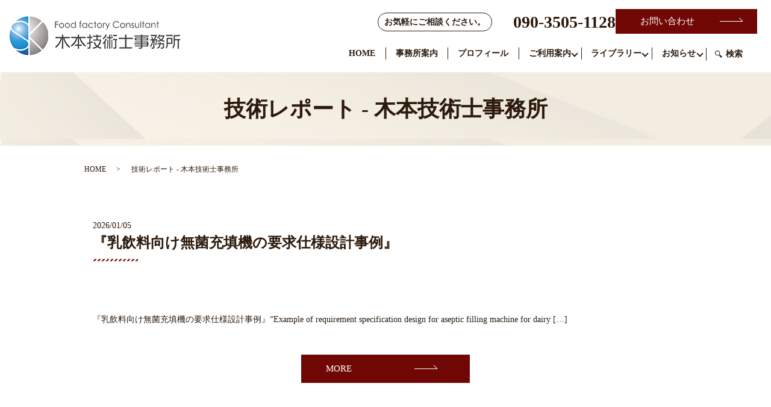

--- FILE ---
content_type: text/html; charset=UTF-8
request_url: https://www.kimoto-proeng.com/category/report
body_size: 7160
content:

<!DOCTYPE HTML>
<html lang="ja">
<head prefix="og: http://ogp.me/ns# fb: http://ogp.me/ns/fb# article: http://ogp.me/ns/article#">
  <meta charset="utf-8">
  <meta http-equiv="X-UA-Compatible" content="IE=edge,chrome=1">
  <meta name="viewport" content="width=device-width, initial-scale=1">
  <title>技術レポート - 木本技術士事務所</title>

		<!-- All in One SEO 4.3.9 - aioseo.com -->
		<meta name="description" content="食品工場の安全・衛生・効率化に特化したコンサルティングを行う木本技術士事務所の技術レポートのご紹介です。こちらのページでは、食品工場で使用される機械や技術の最新情報を発信いたします。是非ご覧ください。" />
		<meta name="robots" content="max-image-preview:large" />
		<link rel="canonical" href="https://www.kimoto-proeng.com/category/report" />
		<link rel="next" href="https://www.kimoto-proeng.com/category/report/page/2" />
		<meta name="generator" content="All in One SEO (AIOSEO) 4.3.9" />
		<script type="application/ld+json" class="aioseo-schema">
			{"@context":"https:\/\/schema.org","@graph":[{"@type":"BreadcrumbList","@id":"https:\/\/www.kimoto-proeng.com\/category\/report#breadcrumblist","itemListElement":[{"@type":"ListItem","@id":"https:\/\/www.kimoto-proeng.com\/#listItem","position":1,"item":{"@type":"WebPage","@id":"https:\/\/www.kimoto-proeng.com\/","name":"\u30db\u30fc\u30e0","description":"\u6728\u672c\u6280\u8853\u58eb\u4e8b\u52d9\u6240\u306f\u98df\u54c1\u5de5\u5834\u306e\u5b89\u5168\u30fb\u885b\u751f\u30fb\u52b9\u7387\u5316\u306b\u7279\u5316\u3057\u305f\u30b3\u30f3\u30b5\u30eb\u30c6\u30a3\u30f3\u30b0\u3092\u884c\u3063\u3066\u304a\u308a\u307e\u3059\u3002\u5f53\u793e\u304c\u98df\u54c1\u5de5\u5834\u306b\u5f93\u4e8b\u3059\u308b\u304a\u5ba2\u69d8\u306e\u3042\u3089\u3086\u308b\u304a\u60a9\u307f\u306b\u5bc4\u308a\u6dfb\u3044\u3001\u89e3\u6c7a\u3078\u3068\u5c0e\u304d\u307e\u3059\u3002\u885b\u751f\u7ba1\u7406\u3084\u751f\u7523\u6027\u3001\u4eba\u6750\u80b2\u6210\u306b\u304a\u60a9\u307f\u306e\u65b9\u306f\u3001\u662f\u975e\u3054\u76f8\u8ac7\u304f\u3060\u3055\u3044\u3002","url":"https:\/\/www.kimoto-proeng.com\/"},"nextItem":"https:\/\/www.kimoto-proeng.com\/category\/report#listItem"},{"@type":"ListItem","@id":"https:\/\/www.kimoto-proeng.com\/category\/report#listItem","position":2,"item":{"@type":"WebPage","@id":"https:\/\/www.kimoto-proeng.com\/category\/report","name":"\u6280\u8853\u30ec\u30dd\u30fc\u30c8","description":"\u98df\u54c1\u5de5\u5834\u306e\u5b89\u5168\u30fb\u885b\u751f\u30fb\u52b9\u7387\u5316\u306b\u7279\u5316\u3057\u305f\u30b3\u30f3\u30b5\u30eb\u30c6\u30a3\u30f3\u30b0\u3092\u884c\u3046\u6728\u672c\u6280\u8853\u58eb\u4e8b\u52d9\u6240\u306e\u6280\u8853\u30ec\u30dd\u30fc\u30c8\u306e\u3054\u7d39\u4ecb\u3067\u3059\u3002\u3053\u3061\u3089\u306e\u30da\u30fc\u30b8\u3067\u306f\u3001\u98df\u54c1\u5de5\u5834\u3067\u4f7f\u7528\u3055\u308c\u308b\u6a5f\u68b0\u3084\u6280\u8853\u306e\u6700\u65b0\u60c5\u5831\u3092\u767a\u4fe1\u3044\u305f\u3057\u307e\u3059\u3002\u662f\u975e\u3054\u89a7\u304f\u3060\u3055\u3044\u3002","url":"https:\/\/www.kimoto-proeng.com\/category\/report"},"previousItem":"https:\/\/www.kimoto-proeng.com\/#listItem"}]},{"@type":"CollectionPage","@id":"https:\/\/www.kimoto-proeng.com\/category\/report#collectionpage","url":"https:\/\/www.kimoto-proeng.com\/category\/report","name":"\u6280\u8853\u30ec\u30dd\u30fc\u30c8 - \u6728\u672c\u6280\u8853\u58eb\u4e8b\u52d9\u6240","description":"\u98df\u54c1\u5de5\u5834\u306e\u5b89\u5168\u30fb\u885b\u751f\u30fb\u52b9\u7387\u5316\u306b\u7279\u5316\u3057\u305f\u30b3\u30f3\u30b5\u30eb\u30c6\u30a3\u30f3\u30b0\u3092\u884c\u3046\u6728\u672c\u6280\u8853\u58eb\u4e8b\u52d9\u6240\u306e\u6280\u8853\u30ec\u30dd\u30fc\u30c8\u306e\u3054\u7d39\u4ecb\u3067\u3059\u3002\u3053\u3061\u3089\u306e\u30da\u30fc\u30b8\u3067\u306f\u3001\u98df\u54c1\u5de5\u5834\u3067\u4f7f\u7528\u3055\u308c\u308b\u6a5f\u68b0\u3084\u6280\u8853\u306e\u6700\u65b0\u60c5\u5831\u3092\u767a\u4fe1\u3044\u305f\u3057\u307e\u3059\u3002\u662f\u975e\u3054\u89a7\u304f\u3060\u3055\u3044\u3002","inLanguage":"ja","isPartOf":{"@id":"https:\/\/www.kimoto-proeng.com\/#website"},"breadcrumb":{"@id":"https:\/\/www.kimoto-proeng.com\/category\/report#breadcrumblist"}},{"@type":"Organization","@id":"https:\/\/www.kimoto-proeng.com\/#organization","name":"\u6728\u672c\u6280\u8853\u58eb\u4e8b\u52d9\u6240","url":"https:\/\/www.kimoto-proeng.com\/"},{"@type":"WebSite","@id":"https:\/\/www.kimoto-proeng.com\/#website","url":"https:\/\/www.kimoto-proeng.com\/","name":"\u6728\u672c\u6280\u8853\u58eb\u4e8b\u52d9\u6240","description":"\u98df\u54c1\u5de5\u5834\u5c02\u9580\u306e\u30b3\u30f3\u30b5\u30eb\u30bf\u30f3\u30c8\u6728\u672c\u6280\u8853\u58eb\u4e8b\u52d9\u6240\u306e\u30db\u30fc\u30e0\u30da\u30fc\u30b8\u3067\u3059\u3002","inLanguage":"ja","publisher":{"@id":"https:\/\/www.kimoto-proeng.com\/#organization"}}]}
		</script>
		<!-- All in One SEO -->

<link rel="alternate" type="application/rss+xml" title="木本技術士事務所 &raquo; 技術レポート カテゴリーのフィード" href="https://www.kimoto-proeng.com/category/report/feed" />
<link rel='stylesheet' id='classic-theme-styles-css' href='https://www.kimoto-proeng.com/wp-includes/css/classic-themes.min.css' type='text/css' media='all' />
<style id='global-styles-inline-css' type='text/css'>
body{--wp--preset--color--black: #000000;--wp--preset--color--cyan-bluish-gray: #abb8c3;--wp--preset--color--white: #ffffff;--wp--preset--color--pale-pink: #f78da7;--wp--preset--color--vivid-red: #cf2e2e;--wp--preset--color--luminous-vivid-orange: #ff6900;--wp--preset--color--luminous-vivid-amber: #fcb900;--wp--preset--color--light-green-cyan: #7bdcb5;--wp--preset--color--vivid-green-cyan: #00d084;--wp--preset--color--pale-cyan-blue: #8ed1fc;--wp--preset--color--vivid-cyan-blue: #0693e3;--wp--preset--color--vivid-purple: #9b51e0;--wp--preset--gradient--vivid-cyan-blue-to-vivid-purple: linear-gradient(135deg,rgba(6,147,227,1) 0%,rgb(155,81,224) 100%);--wp--preset--gradient--light-green-cyan-to-vivid-green-cyan: linear-gradient(135deg,rgb(122,220,180) 0%,rgb(0,208,130) 100%);--wp--preset--gradient--luminous-vivid-amber-to-luminous-vivid-orange: linear-gradient(135deg,rgba(252,185,0,1) 0%,rgba(255,105,0,1) 100%);--wp--preset--gradient--luminous-vivid-orange-to-vivid-red: linear-gradient(135deg,rgba(255,105,0,1) 0%,rgb(207,46,46) 100%);--wp--preset--gradient--very-light-gray-to-cyan-bluish-gray: linear-gradient(135deg,rgb(238,238,238) 0%,rgb(169,184,195) 100%);--wp--preset--gradient--cool-to-warm-spectrum: linear-gradient(135deg,rgb(74,234,220) 0%,rgb(151,120,209) 20%,rgb(207,42,186) 40%,rgb(238,44,130) 60%,rgb(251,105,98) 80%,rgb(254,248,76) 100%);--wp--preset--gradient--blush-light-purple: linear-gradient(135deg,rgb(255,206,236) 0%,rgb(152,150,240) 100%);--wp--preset--gradient--blush-bordeaux: linear-gradient(135deg,rgb(254,205,165) 0%,rgb(254,45,45) 50%,rgb(107,0,62) 100%);--wp--preset--gradient--luminous-dusk: linear-gradient(135deg,rgb(255,203,112) 0%,rgb(199,81,192) 50%,rgb(65,88,208) 100%);--wp--preset--gradient--pale-ocean: linear-gradient(135deg,rgb(255,245,203) 0%,rgb(182,227,212) 50%,rgb(51,167,181) 100%);--wp--preset--gradient--electric-grass: linear-gradient(135deg,rgb(202,248,128) 0%,rgb(113,206,126) 100%);--wp--preset--gradient--midnight: linear-gradient(135deg,rgb(2,3,129) 0%,rgb(40,116,252) 100%);--wp--preset--duotone--dark-grayscale: url('#wp-duotone-dark-grayscale');--wp--preset--duotone--grayscale: url('#wp-duotone-grayscale');--wp--preset--duotone--purple-yellow: url('#wp-duotone-purple-yellow');--wp--preset--duotone--blue-red: url('#wp-duotone-blue-red');--wp--preset--duotone--midnight: url('#wp-duotone-midnight');--wp--preset--duotone--magenta-yellow: url('#wp-duotone-magenta-yellow');--wp--preset--duotone--purple-green: url('#wp-duotone-purple-green');--wp--preset--duotone--blue-orange: url('#wp-duotone-blue-orange');--wp--preset--font-size--small: 13px;--wp--preset--font-size--medium: 20px;--wp--preset--font-size--large: 36px;--wp--preset--font-size--x-large: 42px;--wp--preset--spacing--20: 0.44rem;--wp--preset--spacing--30: 0.67rem;--wp--preset--spacing--40: 1rem;--wp--preset--spacing--50: 1.5rem;--wp--preset--spacing--60: 2.25rem;--wp--preset--spacing--70: 3.38rem;--wp--preset--spacing--80: 5.06rem;--wp--preset--shadow--natural: 6px 6px 9px rgba(0, 0, 0, 0.2);--wp--preset--shadow--deep: 12px 12px 50px rgba(0, 0, 0, 0.4);--wp--preset--shadow--sharp: 6px 6px 0px rgba(0, 0, 0, 0.2);--wp--preset--shadow--outlined: 6px 6px 0px -3px rgba(255, 255, 255, 1), 6px 6px rgba(0, 0, 0, 1);--wp--preset--shadow--crisp: 6px 6px 0px rgba(0, 0, 0, 1);}:where(.is-layout-flex){gap: 0.5em;}body .is-layout-flow > .alignleft{float: left;margin-inline-start: 0;margin-inline-end: 2em;}body .is-layout-flow > .alignright{float: right;margin-inline-start: 2em;margin-inline-end: 0;}body .is-layout-flow > .aligncenter{margin-left: auto !important;margin-right: auto !important;}body .is-layout-constrained > .alignleft{float: left;margin-inline-start: 0;margin-inline-end: 2em;}body .is-layout-constrained > .alignright{float: right;margin-inline-start: 2em;margin-inline-end: 0;}body .is-layout-constrained > .aligncenter{margin-left: auto !important;margin-right: auto !important;}body .is-layout-constrained > :where(:not(.alignleft):not(.alignright):not(.alignfull)){max-width: var(--wp--style--global--content-size);margin-left: auto !important;margin-right: auto !important;}body .is-layout-constrained > .alignwide{max-width: var(--wp--style--global--wide-size);}body .is-layout-flex{display: flex;}body .is-layout-flex{flex-wrap: wrap;align-items: center;}body .is-layout-flex > *{margin: 0;}:where(.wp-block-columns.is-layout-flex){gap: 2em;}.has-black-color{color: var(--wp--preset--color--black) !important;}.has-cyan-bluish-gray-color{color: var(--wp--preset--color--cyan-bluish-gray) !important;}.has-white-color{color: var(--wp--preset--color--white) !important;}.has-pale-pink-color{color: var(--wp--preset--color--pale-pink) !important;}.has-vivid-red-color{color: var(--wp--preset--color--vivid-red) !important;}.has-luminous-vivid-orange-color{color: var(--wp--preset--color--luminous-vivid-orange) !important;}.has-luminous-vivid-amber-color{color: var(--wp--preset--color--luminous-vivid-amber) !important;}.has-light-green-cyan-color{color: var(--wp--preset--color--light-green-cyan) !important;}.has-vivid-green-cyan-color{color: var(--wp--preset--color--vivid-green-cyan) !important;}.has-pale-cyan-blue-color{color: var(--wp--preset--color--pale-cyan-blue) !important;}.has-vivid-cyan-blue-color{color: var(--wp--preset--color--vivid-cyan-blue) !important;}.has-vivid-purple-color{color: var(--wp--preset--color--vivid-purple) !important;}.has-black-background-color{background-color: var(--wp--preset--color--black) !important;}.has-cyan-bluish-gray-background-color{background-color: var(--wp--preset--color--cyan-bluish-gray) !important;}.has-white-background-color{background-color: var(--wp--preset--color--white) !important;}.has-pale-pink-background-color{background-color: var(--wp--preset--color--pale-pink) !important;}.has-vivid-red-background-color{background-color: var(--wp--preset--color--vivid-red) !important;}.has-luminous-vivid-orange-background-color{background-color: var(--wp--preset--color--luminous-vivid-orange) !important;}.has-luminous-vivid-amber-background-color{background-color: var(--wp--preset--color--luminous-vivid-amber) !important;}.has-light-green-cyan-background-color{background-color: var(--wp--preset--color--light-green-cyan) !important;}.has-vivid-green-cyan-background-color{background-color: var(--wp--preset--color--vivid-green-cyan) !important;}.has-pale-cyan-blue-background-color{background-color: var(--wp--preset--color--pale-cyan-blue) !important;}.has-vivid-cyan-blue-background-color{background-color: var(--wp--preset--color--vivid-cyan-blue) !important;}.has-vivid-purple-background-color{background-color: var(--wp--preset--color--vivid-purple) !important;}.has-black-border-color{border-color: var(--wp--preset--color--black) !important;}.has-cyan-bluish-gray-border-color{border-color: var(--wp--preset--color--cyan-bluish-gray) !important;}.has-white-border-color{border-color: var(--wp--preset--color--white) !important;}.has-pale-pink-border-color{border-color: var(--wp--preset--color--pale-pink) !important;}.has-vivid-red-border-color{border-color: var(--wp--preset--color--vivid-red) !important;}.has-luminous-vivid-orange-border-color{border-color: var(--wp--preset--color--luminous-vivid-orange) !important;}.has-luminous-vivid-amber-border-color{border-color: var(--wp--preset--color--luminous-vivid-amber) !important;}.has-light-green-cyan-border-color{border-color: var(--wp--preset--color--light-green-cyan) !important;}.has-vivid-green-cyan-border-color{border-color: var(--wp--preset--color--vivid-green-cyan) !important;}.has-pale-cyan-blue-border-color{border-color: var(--wp--preset--color--pale-cyan-blue) !important;}.has-vivid-cyan-blue-border-color{border-color: var(--wp--preset--color--vivid-cyan-blue) !important;}.has-vivid-purple-border-color{border-color: var(--wp--preset--color--vivid-purple) !important;}.has-vivid-cyan-blue-to-vivid-purple-gradient-background{background: var(--wp--preset--gradient--vivid-cyan-blue-to-vivid-purple) !important;}.has-light-green-cyan-to-vivid-green-cyan-gradient-background{background: var(--wp--preset--gradient--light-green-cyan-to-vivid-green-cyan) !important;}.has-luminous-vivid-amber-to-luminous-vivid-orange-gradient-background{background: var(--wp--preset--gradient--luminous-vivid-amber-to-luminous-vivid-orange) !important;}.has-luminous-vivid-orange-to-vivid-red-gradient-background{background: var(--wp--preset--gradient--luminous-vivid-orange-to-vivid-red) !important;}.has-very-light-gray-to-cyan-bluish-gray-gradient-background{background: var(--wp--preset--gradient--very-light-gray-to-cyan-bluish-gray) !important;}.has-cool-to-warm-spectrum-gradient-background{background: var(--wp--preset--gradient--cool-to-warm-spectrum) !important;}.has-blush-light-purple-gradient-background{background: var(--wp--preset--gradient--blush-light-purple) !important;}.has-blush-bordeaux-gradient-background{background: var(--wp--preset--gradient--blush-bordeaux) !important;}.has-luminous-dusk-gradient-background{background: var(--wp--preset--gradient--luminous-dusk) !important;}.has-pale-ocean-gradient-background{background: var(--wp--preset--gradient--pale-ocean) !important;}.has-electric-grass-gradient-background{background: var(--wp--preset--gradient--electric-grass) !important;}.has-midnight-gradient-background{background: var(--wp--preset--gradient--midnight) !important;}.has-small-font-size{font-size: var(--wp--preset--font-size--small) !important;}.has-medium-font-size{font-size: var(--wp--preset--font-size--medium) !important;}.has-large-font-size{font-size: var(--wp--preset--font-size--large) !important;}.has-x-large-font-size{font-size: var(--wp--preset--font-size--x-large) !important;}
.wp-block-navigation a:where(:not(.wp-element-button)){color: inherit;}
:where(.wp-block-columns.is-layout-flex){gap: 2em;}
.wp-block-pullquote{font-size: 1.5em;line-height: 1.6;}
</style>
<link rel='stylesheet' id='contact-form-7-css' href='https://www.kimoto-proeng.com/wp-content/plugins/contact-form-7/includes/css/styles.css' type='text/css' media='all' />
<link rel='stylesheet' id='main-style-css' href='https://www.kimoto-proeng.com/wp-content/themes/kimoto-proeng2.com_theme/assets/css/main.css?t=1768732060' type='text/css' media='' />
<script type='text/javascript' src='https://www.kimoto-proeng.com/wp-content/themes/kimoto-proeng2.com_theme/assets/js/vendor/jquery.min.js' id='jquery-js'></script>
<script type='text/javascript' src='https://www.kimoto-proeng.com/wp-content/themes/kimoto-proeng2.com_theme/assets/js/vendor/respond.min.js' id='respond-js'></script>
<style>.gallery .gallery-item img { width: auto; height: auto; }</style>  <script type="application/ld+json">
  {
    "@context": "http://schema.org",
    "@type": "BreadcrumbList",
    "itemListElement":
    [
      {
      "@type": "ListItem",
      "position": 1,
      "item":
      {
        "@id": "https://www.kimoto-proeng.com/",
        "name": "木本技術士事務所"
      }
    },
{
      "@type": "ListItem",
      "position": 2,
      "item":
      {
        "@id": "https://www.kimoto-proeng.com/category/report/",
        "name": "『乳飲料向け無菌充填機の要求仕様設計事例』"
      }
    }    ]
  }
  </script>


<script type="application/ld+json">
  {
    "@context": "http://schema.org/",
    "@type": "LocalBusiness",
    "name": "木本技術士事務所",
    "address": "東京都新宿区西新宿7-2-5 TH新宿ビル 5階",
    "telephone": "090-3505-1128",
    "faxNumber": "",
    "url": "https://www.kimoto-proeng.com",
    "email": "",
    "image": "https://www.kimoto-proeng.com/wp-content/uploads/logo_ogp.jpg",
    "logo": "https://www.kimoto-proeng.com/wp-content/uploads/logo_org.png",
    "datePublished": "2026-01-05T16:10:31+09:00",
    "dateModified": "2026-01-16T19:15:48+09:00"
  }
</script>
</head>
<body class="scrollTop">

  <div id="fb-root"></div>
  <script>(function(d, s, id) {
    var js, fjs = d.getElementsByTagName(s)[0];
    if (d.getElementById(id)) return;
    js = d.createElement(s); js.id = id;
    js.src = "https://connect.facebook.net/ja_JP/sdk.js#xfbml=1&version=v12.0";
    fjs.parentNode.insertBefore(js, fjs);
  }(document, 'script', 'facebook-jssdk'));</script>

  <header id="header">
    <div class="primary_header">
      <div class="container">
        <div class="row">
                    <div class="title">
                          <a href="https://www.kimoto-proeng.com/">
                <img src="https://www.kimoto-proeng.com/wp-content/uploads/logo.svg" alt="木本技術士事務所"/>
              </a>
                      </div>
          <nav class="global_nav"><ul><li><a href="https://www.kimoto-proeng.com/">HOME</a></li>
<li><a href="https://www.kimoto-proeng.com/company">事務所案内</a></li>
<li><a href="https://www.kimoto-proeng.com/profile">プロフィール</a></li>
<li class="has_under"><a href="#">ご利用案内</a>
<ul class="sub-menu">
	<li><a href="https://www.kimoto-proeng.com/business">事業内容</a></li>
	<li><a href="https://www.kimoto-proeng.com/price">料金案内</a></li>
	<li><a href="https://www.kimoto-proeng.com/flow">ご利用の流れ</a></li>
</ul>
</li>
<li class="has_under"><a href="#">ライブラリー</a>
<ul class="sub-menu">
	<li><a href="https://www.kimoto-proeng.com/category/report" aria-current="page">技術レポート</a></li>
	<li><a href="https://www.kimoto-proeng.com/category/exhibition">展示会レポート</a></li>
	<li><a href="https://www.kimoto-proeng.com/category/keyword">食品工場キーワード</a></li>
	<li><a href="https://www.kimoto-proeng.com/category/column">ブログ・コラム</a></li>
</ul>
</li>
<li class="has_under"><a href="#">お知らせ</a>
<ul class="sub-menu">
	<li><a href="https://www.kimoto-proeng.com/category/news">お知らせ<br>【寄稿・投稿・その他情報】</a></li>
	<li><a href="https://www.kimoto-proeng.com/category/seminar">お知らせ<br>【講演・セミナー情報】</a></li>
</ul>
</li>

                <li class="gnav_search">
                  <a href="#">検索</a>
  <div class="epress_search">
    <form method="get" action="https://www.kimoto-proeng.com/">
      <input type="text" placeholder="キーワードを入力してください" class="text" name="s" autocomplete="off" value="">
      <input type="submit" value="Search" class="submit">
    </form>
  </div>
  </li>
              </ul>
              <div class="menu_icon">
                <a href="javascript:void(0);"><span>メニュー開閉</span></a>
              </div></nav>                        <div class="hdr_info_wrap">
  <div class="hdr_info">
    <div class="hdr_info_pc pc-only02">

    <p class="hdr_txt">
      お気軽にご相談ください。
    </p>
    <p class="hdr_info_tel">
        090-3505-1128
    </p>
    <div class="hdr_info_btn">
      <p class="more"><a href="/contact" class="add_arrow">お問い合わせ</a></p>
    </div>
    </div>
    <div class="hdr_info_sp sp-only02">
      <a href="tel:090-3505-1128">
          <img src="/wp-content/uploads/sp_icon_tel.png" alt="TEL">
      </a>
    </div>

  </div>
</div>
        </div>
      </div>
    </div>
  </header>

  <main>
              <h1 class="wow" style="">
                  技術レポート - 木本技術士事務所                      </h1>

    
    <div class="bread_wrap">
      <div class="container gutters">
        <div class="row bread">
              <ul class="col span_12">
                <li><a href="https://www.kimoto-proeng.com">HOME</a></li>
                                    <li>技術レポート - 木本技術士事務所</li>
                            </ul>
          </div>
      </div>
    </div>
    <section>
      <div class="container gutters">
        <div class="row">
                    <div class="col span_12 column_main">
                              <article class="row article_list">
        <div class="col span_12">
          <div class="article_date">
            <p>2026/01/05</p>
          </div>
          <h2 class="wow">
            <a href="https://www.kimoto-proeng.com/report/5070">『乳飲料向け無菌充填機の要求仕様設計事例』</a>
          </h2>
        </div>
        <div class="col span_12 article_list_content">
          『乳飲料向け無菌充填機の要求仕様設計事例』&#8220;Example of requirement specification design for aseptic filling machine for dairy  [&hellip;]          <div class="article_button">
            <p class="more"><a href="https://www.kimoto-proeng.com/report/5070" class="add_arrow">MORE</a></p>
          </div>
        </div>
      </article>
                    <article class="row article_list">
        <div class="col span_12">
          <div class="article_date">
            <p>2025/12/22</p>
          </div>
          <h2 class="wow">
            <a href="https://www.kimoto-proeng.com/report/5032">『無菌充填機の要求仕様設計の検討とラインバランスの具体化事例』</a>
          </h2>
        </div>
        <div class="col span_12 article_list_content">
          『無菌充填機の要求仕様設計の検討とラインバランスの具体化事例』&#8220;Examination of required specification design for aseptic filling machine [&hellip;]          <div class="article_button">
            <p class="more"><a href="https://www.kimoto-proeng.com/report/5032" class="add_arrow">MORE</a></p>
          </div>
        </div>
      </article>
                    <article class="row article_list">
        <div class="col span_12">
          <div class="article_date">
            <p>2025/12/15</p>
          </div>
          <h2 class="wow">
            <a href="https://www.kimoto-proeng.com/report/4894">三品産業（食品・医薬品・化粧品）のスマートファクトリー化の最新動向から考察</a>
          </h2>
        </div>
        <div class="col span_12 article_list_content">
          『三品産業（食品・医薬品・化粧品）のスマートファクトリー化の最新動向から考察』&#8220;Considerations on the latest trends in smart factory development [&hellip;]          <div class="article_button">
            <p class="more"><a href="https://www.kimoto-proeng.com/report/4894" class="add_arrow">MORE</a></p>
          </div>
        </div>
      </article>
                    <article class="row article_list">
        <div class="col span_12">
          <div class="article_date">
            <p>2025/12/01</p>
          </div>
          <h2 class="wow">
            <a href="https://www.kimoto-proeng.com/report/4862">『非加熱処理による食品殺菌技術の最新動向』</a>
          </h2>
        </div>
        <div class="col span_12 article_list_content">
          『非加熱処理による食品殺菌技術の最新動向』&#8220;Latest Trends in Food Sterilization Technology Using Non-Thermal Treatment&#8221;  [&hellip;]          <div class="article_button">
            <p class="more"><a href="https://www.kimoto-proeng.com/report/4862" class="add_arrow">MORE</a></p>
          </div>
        </div>
      </article>
                    <article class="row article_list">
        <div class="col span_12">
          <div class="article_date">
            <p>2025/11/17</p>
          </div>
          <h2 class="wow">
            <a href="https://www.kimoto-proeng.com/report/4867">『食品機械・機器（ロボット・IoT・効率化システム）の基礎知識』</a>
          </h2>
        </div>
        <div class="col span_12 article_list_content">
          『食品機械・機器（ロボット・IoT・効率化システム）の基礎知識』&#8220;Food Machinery and Equipment (Hygiene and Safety Devices) Basic Knowled [&hellip;]          <div class="article_button">
            <p class="more"><a href="https://www.kimoto-proeng.com/report/4867" class="add_arrow">MORE</a></p>
          </div>
        </div>
      </article>
      
         <div class="pagination">
         <!--<span>Page 1 of 21</span>-->
                    <span class="current">1</span>
                        <a href="https://www.kimoto-proeng.com/category/report/page/2" class="inactive">2</a>
                        <a href="https://www.kimoto-proeng.com/category/report/page/3" class="inactive">3</a>
                        <a href="https://www.kimoto-proeng.com/category/report/page/4" class="inactive">4</a>
                        <a href="https://www.kimoto-proeng.com/category/report/page/5" class="inactive">5</a>
                    <a href="https://www.kimoto-proeng.com/category/report/page/2">Next &rsaquo;</a>
                <a href="https://www.kimoto-proeng.com/category/report/page/21">Last &raquo;</a>
              </div>
               </div>
                  </div>
      </div>
    </section>

  </main>
<footer id="footer">    <style>
.share_button {
  letter-spacing: -.40em;
  padding-top: 30px;
  margin-bottom: 7%;
  list-style: none;
}
.share_button > * {
  letter-spacing: normal;
  vertical-align: bottom;
  margin: 10px 0;
  line-height: 0;
}
.column_sub .share_button {
  margin-top: 0;
  padding-top: 0;
}
@media ( min-width : 768px ) {
  footer .share_button{
    padding-top: 30px;
    margin-bottom: 10px;
    text-align: center;
  }
  footer .share_button li{
    margin: 0 10px 0 0;
    display: inline-block;
  }
  footer .share_button li:last-child{
    margin-right: 0;
  }
}
</style>
  <ul class="container share_button">
    <li>
      <!-- Facebook -->
      <div class="fb-share-button" data-href="https://www.kimoto-proeng.com/category/report" data-layout="button" data-size="small" data-mobile-iframe="false"><a class="fb-xfbml-parse-ignore" target="_blank" href="https://www.facebook.com/sharer/sharer.php?u=http%3A%2F%2Fwww.%2F&amp;src=sdkpreparse">シェア</a></div>
    </li>
    <li>
      <!-- Twitter -->
      <a href="https://twitter.com/share" class="twitter-share-button" data-lang="ja">ツイート</a>
      <script>!function(d,s,id){var js,fjs=d.getElementsByTagName(s)[0],p=/^http:/.test(d.location)?'http':'https';if(!d.getElementById(id)){js=d.createElement(s);js.id=id;js.src=p+'://platform.twitter.com/widgets.js';fjs.parentNode.insertBefore(js,fjs);}}(document,'script','twitter-wjs');</script>
    </li>
    <li>
      <!-- LINE -->
      <div class="line-it-button" data-lang="ja" data-type="share-a" data-ver="3" data-url="https://www.kimoto-proeng.com/category/report" data-color="default" data-size="small" data-count="false" style="display: none;"></div>
      <script src="https://www.line-website.com/social-plugins/js/thirdparty/loader.min.js" async="async" defer="defer"></script>
    </li>
  </ul>
        <div class="footer_nav_wrap">
      <div class="container">
        <div class="row">
        <nav class="col span_12"><ul><li><a href="https://www.kimoto-proeng.com/sitemap">サイトマップ</a></li>
<li><a rel="privacy-policy" href="https://www.kimoto-proeng.com/policy">プライバシーポリシー</a></li>
</ul></nav>        </div>
      </div>
    </div>
    <div class="footer_copyright_wrap">
      <div class="container">
        <div class="row">
          <div class="col span_12">
            <p>Copyright &copy; 木本技術士事務所 All Rights Reserved.<br>
              【掲載の記事・写真・イラストなどの無断複写・転載を禁じます】</p>
          </div>
        </div>
      </div>
    </div>
    <p class="pagetop"><a href="javascript:void(0);">トップへ戻る</a></p>
  </footer>
  
  <script type='text/javascript' src='https://www.kimoto-proeng.com/wp-content/plugins/contact-form-7/includes/swv/js/index.js' id='swv-js'></script>
<script type='text/javascript' id='contact-form-7-js-extra'>
/* <![CDATA[ */
var wpcf7 = {"api":{"root":"https:\/\/www.kimoto-proeng.com\/wp-json\/","namespace":"contact-form-7\/v1"}};
/* ]]> */
</script>
<script type='text/javascript' src='https://www.kimoto-proeng.com/wp-content/plugins/contact-form-7/includes/js/index.js' id='contact-form-7-js'></script>
<script type='text/javascript' src='https://www.kimoto-proeng.com/wp-content/themes/kimoto-proeng2.com_theme/assets/js/vendor/bundle.js' id='bundle-js'></script>
<script type='text/javascript' id='main-script-js-extra'>
/* <![CDATA[ */
var wp_theme_options = {"loader":{"enable":false,"timming":"once","home_only":true,"delay":3000,"fadeout":600,"file_name":"loader"},"is_front":""};
/* ]]> */
</script>
<script type='text/javascript' src='https://www.kimoto-proeng.com/wp-content/themes/kimoto-proeng2.com_theme/assets/js/main.js?t=1768732060' id='main-script-js'></script>
</body>
</html><!-- WP Fastest Cache file was created in 0.20430088043213 seconds, on 18-01-26 19:27:40 --><!-- via php -->

--- FILE ---
content_type: application/javascript
request_url: https://www.kimoto-proeng.com/wp-content/themes/kimoto-proeng2.com_theme/assets/js/main.js?t=1768732060
body_size: 3463
content:
$(function () {
  (function ($) {
    var cName;
    switch (true) {
      case window._ua.Tablet:
        cName = "tablet";
        break;
      case window._ua.Mobile:
        cName = "mobile";
        break;
      default:
        cName = "";
    }
    $("body").addClass(cName);
    var isTouchDevice = (function (d) {
      var iframe = d.createElement("iframe");
      d.body.appendChild(iframe);
      var result = "ontouchstart" in iframe.contentWindow;
      d.body.removeChild(iframe);
      return result;
    })(document);
    if (!isTouchDevice) {
      $("body").addClass("touch-disabled");
    }
  })($);

  var headerHeight = 0;
  var headerOffset = 0;
  var footerOffset = 0;
  $("header").addClass("low");
  $("footer").addClass("low");
  $(".pagetop").hide().addClass("hidden");

  var ua = navigator.userAgent;
  if (ua.indexOf("Android") !== -1) {
    $(".menu_icon a").addClass("fix");
  }
  if (ua.indexOf("iPhone") !== -1 || ua.indexOf("iPad") !== -1) {
    $(".parallax").addClass("ios");
  }

  // scrollbar
  var scrollbarWidth = window.innerWidth - document.body.clientWidth;

  // sp gnav
  $(".menu_icon a").on("click", function (e) {
    e.preventDefault();
    $(this).toggleClass("close").parent().prev();
    $("body").removeClass("down").addClass("up");
    $(this).closest("header").toggleClass("menu_open");
  });

  // gnav
  var navi_event = "click";
  if ($(".global_nav").css("list-style-position") === "inside") {
    navi_event =
      !$("body.mobile").length && !$("body.tablet").length
        ? "mouseenter mouseleave"
        : "touchend";
    $(".has_under").on("click", function (e) {
      var tagName = e.target.tagName.toLowerCase();
      if (!tagName === "a" || $(e.target.parentNode).hasClass("has_under")) {
        e.preventDefault();
      }
    });
  }
  $(".has_under").on(navi_event, function (e) {
    var tagName = e.target.tagName.toLowerCase();
    if (tagName === "a" && !$(e.target.parentNode).hasClass("has_under")) {
      return;
    }
    e.preventDefault();
    var $self = $(">a", $(this));
    //var $self = $(this);
    if (!$self.hasClass("menu_under_open") && $(".menu_under_open").length) {
      $(".menu_under_open")
        .removeClass("menu_under_open")
        .next()
        .stop()
        .slideToggle(200);
    }
    $self.toggleClass("menu_under_open");
    $self.next().stop().slideToggle(200);
  });
  $(".gnav_search>a").on("click", function (e) {
    e.preventDefault();
    //$(this).toggleClass('menu_under_open');
    $(this).next().slideToggle(200);
  });

  // pagetop
  $(".pagetop a").on("click", function (e) {
    e.preventDefault();
    $("html, body").animate({
      scrollTop: 0,
    });
  });

  // iOS svg tap fix
  if ($("body.mobile").length || $("body.tablet").length) {
    $("header .title a").on("touchend", function (e) {
      e.preventDefault();
      location.href = this.href;
    });
  }

  // swipebox
  if ($.isFunction($().swipebox)) {
    var swipebox = $(".swipebox").swipebox();
    $(document).on("click touchend", "#swipebox-overlay", function (e) {
      e.preventDefault();
      if ($(e.target).hasClass("slide")) $.swipebox.close();
    });
  }

  // slider
  if ($.isFunction($().sliderPro)) {
    var sliderDefaults = {
      center: {
        width: 1000,
        height: 450,
        slideDistance: 0,
        visibleSize: "100%",
        arrows: true,
        fadeArrows: false,
        autoScaleLayers: false,
        breakpoints: {},
      },
      wide: {
        width: "100%",
        autoHeight: true,
        slideDistance: 0,
        arrows: true,
        fadeArrows: false,
        fade: true,
        autoScaleLayers: false,
        touchSwipe: false,
        breakpoints: {},
      },
      contents: {
        width: 450,
        height: 300,
        aspectRatio: 1.5,
        slideDistance: 10,
        visibleSize: "100%",
        arrows: true,
        fadeArrows: false,
        buttons: false,
        fadeCaption: false,
        breakpoints: {},
      },
    };
    $(".slider-pro").each(function () {
      var opt = $(this).data();
      var number_of_slide = $(this).find(".sp-slide").length;
      $(this).addClass(opt.type || "center");
      if (!this.hasAttribute("data-type")) {
        return true;
      }
      var options = $.extend(
        true,
        sliderDefaults[opt.type] || sliderDefaults.center,
        {}
      );
      if (opt.width) {
        options.width = opt.width;
      }
      if (opt.height) {
        options.height = opt.height;
      }
      if (typeof opt.distance !== "undefined") {
        options.slideDistance = opt.distance;
      }
      if (opt.type == "contents") {
        if (opt.width || opt.height) {
          options.aspectRatio =
            Math.round((options.width / options.height) * 100) / 100;
        }
        if (number_of_slide % 2 === 0) {
          options.visibleSize =
            options.width * (number_of_slide - 1) +
            options.slideDistance * (number_of_slide - 2);
        }
      }
      if (typeof opt.autoplay !== "undefined") {
        options.autoplay = opt.autoplay;
      }
      if (typeof opt.arrows !== "undefined") {
        switch (opt.arrows) {
          case false:
            options.arrows = false;
            $(this).addClass("disable-arrows");
            break;
          case "pc-only":
            var bp = 768 - scrollbarWidth - 1;
            options.breakpoints[bp] = options.breakpoints[bp] || {};
            options.breakpoints[bp].arrows = false;
            $(this).addClass("sp-disable-arrows");
            break;
        }
      }
      if (typeof opt.buttons !== "undefined") {
        switch (opt.buttons) {
          case false:
            options.buttons = false;
            break;
          case "pc-only":
            var bp = 768 - scrollbarWidth - 1;
            options.breakpoints[bp] = options.breakpoints[bp] || {};
            options.breakpoints[bp].buttons = false;
            break;
        }
      }
      $(this).sliderPro(options);
    });
  }

  $(".slide_scroll").click(function (e) {
    e.preventDefault();
    var pos = $(this).closest("section").next().offset().top;
    $("html, body").animate({
      scrollTop: pos,
    });
  });

  // Q&A
  // $('.qa:not(.qa-open) .question').click(function() {
  //   $(this).toggleClass('open').next('.answer').slideToggle();
  // });

  // responsive scroll table
  $("table.responsive-scroll").wrap(
    '<div><div class="responsive-scroll-container"><div class="responsive-scroll-inner"></div></div><p class="sp-only text-center text-small">※横スクロールで全体を表示します。</p></div>'
  );

  // responsive list table
  $("table.responsive-list").each(function () {
    var header = [];
    $(this)
      .find("thead th")
      .each(function () {
        header.push($(this).text());
      });
    $(this)
      .find("tbody td")
      .each(function () {
        $(this).attr("data-title", header[$(this).index()]);
      });
  });

  // combine table
  $("table.combine").closest(".col").css("margin-bottom", 0);

  // Fix SP Menu
  function fixSpMenu() {
    var win_h = $(window).height();
    var hdr_h = $("header").height();
    if (
      $(".menu_icon").is(":visible") &&
      $("header").css("z-index") != "auto"
    ) {
      // SP && Fixed
      $("header .global_nav>ul").css("max-height", win_h - hdr_h);
    } else {
      $("header .global_nav>ul").css("max-height", "none");
    }
  }

  function fixPageTop(window) {
    var currentPos = $(window).scrollTop();
    var $pagetop = $(".pagetop");
    if (currentPos > 200) {
      $pagetop.fadeIn(200, function () {
        $(this).removeClass("hidden");
      });
    } else {
      $pagetop.fadeOut(200, function () {
        $(this).addClass("hidden");
      });
    }
  }

  function fixMainSize() {
    if ($(".main_visual").length) {
      var mainPadding = +$(".main_visual").css("padding-top").replace("px", "");
      var mainHeight = $(".main_visual").height();
      return mainPadding > mainHeight ? mainPadding : mainHeight;
    } else {
      return false;
    }
  }

  // Load Event
  $(window).load(function () {
    headerOffset = fixMainSize();
    footerOffset = $("footer").offset().top;
    headerHeight = $("header").height();
    $("body")
      .removeClass("down")
      .addClass("up")
      .css("paddingTop", function () {
        return $("header").css("position") == "fixed"
          ? $("header").height()
          : 0;
      });
    if (typeof WOW !== "undefined") {
      new WOW().init();
    }
    fixSpMenu();
    $(".tile").each(function () {
      $(this).children().tile();
    });
  });

  // Scroll Event
  var scrolltimer = false;
  var prevPos = 0;
  $(window).on("scroll touchmove", function () {
    $("body").addClass("scroll");
    var currentPos = $(this).scrollTop();

    headerOffset = fixMainSize();
    footerOffset = $("footer").offset().top;

    if (currentPos > headerOffset) {
      $("header").removeClass("low").addClass("high");
    } else {
      $("header").removeClass("high").addClass("low");
    }

    if (currentPos + $(this).height() > footerOffset) {
      $("footer").removeClass("low").addClass("high");
    } else {
      $("footer").removeClass("high").addClass("low");
    }

    fixPageTop(this);

    if (currentPos > prevPos && currentPos > 0) {
      // down
      $("body").removeClass("up").addClass("down"); //.css('paddingTop', 0);
      if (currentPos > headerHeight) {
        $("header").addClass("hidden");
      }
    } else {
      // up
      $("body")
        .removeClass("down")
        .addClass("up")
        .css("paddingTop", function () {
          return $("header").css("position") == "fixed" ? headerHeight : 0;
        });
      $("header").removeClass("hidden");
    }
    if (!currentPos) {
      $("body").addClass("scrollTop");
    } else {
      $("body").removeClass("scrollTop");
    }
    prevPos = currentPos;

    if (scrolltimer !== false) {
      clearTimeout(scrolltimer);
    }
    scrolltimer = setTimeout(function () {
      $("body").removeClass("scroll");
      $("body")
        .removeClass("down")
        .addClass("up")
        .css("paddingTop", function () {
          return $("header").css("position") == "fixed" ? headerHeight : 0;
        });
      $("header").removeClass("hidden");
    }, 500);
  });

  // Resize Event
  var resizetimer = false;
  $(window).resize(function () {
    if (resizetimer !== false) {
      clearTimeout(resizetimer);
    }
    resizetimer = setTimeout(function () {
      fixSpMenu();
      $(".tile").each(function () {
        $(this).children().tile();
      });
      headerHeight = $("header").height();
      headerOffset = $("header").offset().top;
      footerOffset = $("footer").offset().top;
      $(".tile").each(function () {
        $(this).children().tile();
      });
    }, 200);
  });

  // main_slider
  if ($.isFunction($().slick)) {
    (function ($) {
      if ($(".main_visual_slick li").length <= 1) return;
      if ($(".main_visual").css("transform") !== "none") {
        var html = $(".main_visual_slick").html();
        var $ul = $('<ul class="main_visual_slick_thumb">');
        $(".main_visual").append($ul.html(html));
      }
      var fade = false;
      var arrows = false;
      var dots = false;
      var speed = 500;
      var appendArrows = $(".main_visual_slick");
      if ($(".main_visual").css("table-layout") === "fixed") {
        fade = true;
        speed = 1000;
      }
      if ($(".main_visual").css("list-style-position") === "inside") {
        arrows = true;
        $(".main_visual").append('<div class="main_visual_arrow"></div>');
        appendArrows = $(".main_visual_arrow");
      }
      if ($(".main_visual").css("list-style-type") === "circle") {
        dots = true;
      }
      var slick = $(".main_visual_slick")
        .slick({
          slidesToShow: 1,
          autoplay: true,
          fade: fade,
          arrows: arrows,
          dots: dots,
          appendArrows: appendArrows,
          autoplaySpeed: 5000,
          speed: speed,
        })
        .on("beforeChange", function (e, slick, currentSlide, nextSlide) {
          if ($(".main_visual_slick_thumb").length) {
            $(".main_visual_slick_thumb_current").removeClass(
              "main_visual_slick_thumb_current"
            );
            $(".main_visual_slick_thumb>li")
              .eq(nextSlide)
              .addClass("main_visual_slick_thumb_current");
          }
          if ($(".main_visual_copy").css("transform") !== "none") {
            var $copy = $(".main_visual_copy li");
            $copy.eq(currentSlide).removeClass("active");
            $copy.eq(nextSlide).addClass("active");
          }
        });
      if ($(".main_visual_copy").css("transform") !== "none") {
        $(".main_visual_copy li").eq(0).addClass("active").show();
      }
      $(".main_visual_slick_thumb>li").on("click", function () {
        var index = $(this).index();
        slick.slick("slickGoTo", index);
      });
    })($);
  }

  if (
    typeof skrollr !== "undefined" &&
    !$("body").hasClass("tablet") &&
    !$("body").hasClass("mobile")
  ) {
    skrollr.init();
  }

  if (typeof objectFitImages !== "undefined") {
    objectFitImages(".ofi img");
  }

  // pc-only等のタグ前後に出てくる改行コードを除去
  $(
    "br.pc-only, br.sp-only, br.tablet-only, br.pc-hide, br.sp-hide, br.tablet-hide, sup, sub"
  ).each(function () {
    var $parent = $(this).parent();
    if (!$parent.length) return true;
    var html = $parent.html();
    html = html
      .replace(/\n/g, "")
      .replace(/\s*?(<br class="(sp|pc|tablet)-(only|hide)([^>+?])>)\s*/g, "$1")
      .replace(/(,|\.)(<br class="(sp|pc|tablet)-(only|hide))/g, "$1 $2")
      .replace(/(\d)(<br class="(sp|pc|tablet)-(only|hide))/g, "$1　$2")
      .replace(/\s*?<(sup|sub)/g, "<$1");
    $parent.html(html);
  });
});

$(function () {
    $(".sec10_link").on("click", function (e) {
      e.preventDefault();
      $(this).siblings(".sec10_pop").fadeIn(300);
    });

    $(".img_close").on("click", function () {
      $(this).closest(".sec10_pop").fadeOut(300);
    });
});


--- FILE ---
content_type: image/svg+xml
request_url: https://www.kimoto-proeng.com/wp-content/uploads/logo.svg
body_size: 39959
content:
<svg xmlns="http://www.w3.org/2000/svg" xmlns:xlink="http://www.w3.org/1999/xlink" viewBox="0 0 288 66"><image width="288" height="66" xlink:href="[data-uri] SSi29jChIOZD4iZ7qOghErIW0cNaVNZDBUVSNFs9ZE9B0RQqypfqL+htQVBQo6JysAfX1hgm1byp lWxNJTXH/Y0uNgbb2Pkevnv5ne/8znd+nyiV+oZ/RQRSOpEBgEEK4lQCSREDfgGJGzURwKY8p9/h 5qJ4/jBX9Pky9iz0NRo+Oks8fh2IGnyhmDgzkZGPVEy28PSBmTvwvAGwcB46096RSC7ZTPG7DIZ5 q7gr/8iwrPeL33/Oq6pUKnz6cADN/Xs4eO9BXp4KF+cXyC8owCnH4dETI0KBEI5PjpGrzCUzeSo1 kvH4H2/6yuH86zQkEgni8TiSySSi0ShycnJQV1cn1IeGhlBVVQWDwYDm5mZYLBY0NDQI9d3dXYTD YTgcDkxMTJCW0+lEX18fCgsLBd7c3Bzpb21tUU0ul2N7e5tqHMehuLhY4KrV6lseee29vT3yko7F xUUMDw/DbrfDbDaDYRh4PB5i1NfXw+v14urqCpubm6iuriY/VqsVbW1tKC8vJ15PTw/t6f159Pb2 orW1FV1dXYhEIhgZGUFLSwv8fj9KSkqIs7KyAoVCAZPJRD3cbjcGBweFXNO1pqen6Zv3+Cv6+/tR WlqK1dVVxGIxZGVlwefzQa/XY319HQMDA8KJtbU1SKVS2mdnZ9HY2IjKykoEg0HU1NRQzjeZ8Vha WqKsXS4XJicnodPpsLOzQzWbzUZ+Z2ZmMD4+Trnzs5HJZFQvKysT+l5fX9/y0N7eDqVSSf989t3d 3eQjHbW1tRgbG8P+/j6Wl5dRUVGBjY0NymN+fp6o/Ez4+RuNRmRnZwtvhs+po6NDkCsqKvrd8/1v 8L4ODw/R2dmJpqYmjI7awflPwLJisCxL8wgEAtBoNHhhe4mpqSnKR6vV/uwN4AcAAAD//2KhtqM2 XX7H4KEtzLDtxvv/AVoinqD0ycDAIBy37V7oqce/Fd/++MXw8fsfBm7G/wxMLAwM778yMvDxsDAw MjG9+fX9J8gIsy8f3mn85uQERZwLIxMjw6sXzxhYWdi+8vDxb2dgYDjEwMBwmIGB4QJNQnUUjIJR QB/AwMAAAAAA///sljEKwkAURN+iyWaNsRDBK3gaq9T2Xsob2Ikn8CCKIouQLgFZ8v9KgkewEfZ1 0w9v5lcCyoEM6L55O4zA/nTdXW7t8tH22KmhcpZV7li7gBKRaMisMEFp3kZUxofyKhfVZjCoakR6 HR9GCKH0z3sdNdaN9xSz+Rk4AodUl0TiDwE+AAAA///slrEJwkAUQN+/3CESs4CFI4iVQ2QIV3AA OxuXsHYVKws7axslQkold8n/EnEDKyFvhsfj/RIg+UbHgHi6vuJyNun/c7s6XNbnWnnimeaeRT4i KbTWoRZJCMkEMRhLRtPC8W46l89ia+YCTjw4RUJHf0EuE0LwmCmxidT1o6yqW1kUxQbYAfvBwYGB PwJ4AwAA///smMEJwkAURN/+zUbIwYtE8Bosw0psQbAFWxA82oU9eLABEY855yBIiCG7+yUhFXgT 8moYHjPzk4CyoeiIRrVd642erhWbYr7dX8rjrXznLrGsFxlCwIdAhyIYrAqdKopBouJFsSYyc8Kr iaSu9xn6aS0idhBU1Di+TTpuacGlKYlzeO9p6rp4Pu7nfLnaAYd+BU4ZnJj4A4AvAAAA///smCsO wlAQRc/M8HiUliYkfDwOR8I2WBH76QIwLABShUCjQfDxBNWS9woLwCF6kpsR14yYTG6u/rimfBT7 58P5GdLPCjiut5fidHuN5yPPbOjItSJF6ZkjMUi0xqvQtQ4ewSk4DY+pjv5yKlSiUWaKqjbJRy2W al+JSOOFaUY/S8nyAffHdVHudxugACbt/bW0/DnAGwAA///smTEOAVEQhr95bzcodvUKB5EoNA6h oXYfd3ACbiIrCpWC0EhIZNcbmXEBpWK/Zmb6yZfMP9nXJ7+TtKvPV6Pbw51hP64W6+OyusKgL3QE bo/k+U4MNguN4H2WRfJ3TbQTyr4ZKbjLQhBySRS5ItF9qFZdPhrRpJ4FmZRMOoZlQiYh71URUcqy oO417Kvd7HI+TUfjyRzYtDvY0vKnAB8AAAD//+yZsQrCQAyG/7urtlapgo7q4ujSl+jsi7k5+hp2 EB/A1SdwEER0OosorXcXSaWTuAs1W7YQwpc/+b072l+r+zQ9+eljewDGAObL7SUZdQMkE28XtdS1 6fsGRMIUxj8/nuE+s74s3PB4c9EpMyWYOoFAqAgQAsoQQgXkRmBzIMwaJVRczkpHKpBlGjEjGWoO QlpIkiB6n2OVGqpyVkhsu2utB+t0lU7jeMFOLnOq5jPYB6D/ffjp4O3KF0V9AsALAAD//8yasUoD QRCGvz1zh4kmGlCwkxxY2gqmsLITBEttbcVOfAE7USvxBQQfwYdI4wNcY9DTaHGaqKd4uZUZTxIQ tTkO/3Kb3WVnhpl/v189oP73ImQxTjmKk4XpCvHBqr8yUfbOO73YXt7HygSNVzzCR0PfeGw2xxhl xLvtvu202i9LF3ev1Vb7efE6eqdeLan3o0WoZJifMqRdLUDmc9RySC1Y66gZTSp8UQrOYGq02v0M ipB2SNYqa9AJQ3oPUbPh+9QmawyhGHlJwI11YDYLHPkJvAI2Ckz0NWAbWP5hzznBNZIkaQRBIB7Z iSwKK5Oj9oEb4LCgO39pOGHFBtjN3kIC5Ak4BfYKPtNfmgHOgC1AoKt69iZHrusqYCRxLFxUjjoG hK+Tff+XgA8AAAD//7Sav0sCYRjHv+ddCiflJZ4NiUPLDYkQrUZOCVkIOjQ5Vw4V/QMO4RL0H7hG iydEJuFkbQ4FBUHUYLQEhz+ykzjpzovn1HCqEHvghvfueN/n5eX98nwfPr82oas1DdMOAzOTTly/ vGHR73o1jG5W++Sypw8qkgsCkW9kd24AuAAI/YvYAPB+dFW7d/O2zLyHy+xLIurqVOri6ePw+Lbp bLR18A4WvB1YnmXw3O5ZMNbGWhUSCYrBGECXoRa2pUMmo1v2jOn2vn8/NhtYqoRgol5vQAoEC6ah rw/tU+xflB9jb3cHq9G1vxzUlmmasU6nc8lxHKMoih6JRDhN02gThiiK/3rYqmoBpIFyuRxOJBLs QICSyeTwb5uSJM3Jsrxin7BXBy8L54Wx5EDwG4DtSqVyRwLUbDZRLP6f6yXrPQQjmgRvEi+YTqdj wWDwUZKkM5/Pp7RaraVcLnfg9XpJnKPEfI6w3NgqklKpBL+fTAPc+Xw+LAiCJxQK0diuquoGz/PU u6yQ+IwhrLwJiJVlolSQYhiyETiJx+PjmN8KAlIHLZGRA8AXAAAA//8iZxYMFJJmDAwMIN/ITzv8 zOrdFyaGr3//g1so//59Zfjz5x8DE9N/hluvPzJwsXOCEucxKN55/NGvafFGQtNsFXlCZ556s2r1 1Q8M8iKcoLGe39Bxnf9gmpER3K2Cd7FAnmWEDE6Dmkb/oeLwVhBIPaif8eETg5q29v5fv377cnCw M1y7cpnhx9dv+169eKkdGBEOWoL5lpAHWSGzcYQAh4aGxsPTp087oKuTkZFh+PnzJ4zLAS38HiMp wZa4xSBNPIY3eNSAgCwDA8OzL1++/OXh4XkEWi+1evVquLq21la4wqbGJhZ+Xr7HOdnZuzOgK2NB K1fZ2NhgShRBdQwRfpVkYGD4jeQ2sPtu3rz5X05O7o6hoeFj0KpjLICTgYFBBM3v6IAH1ChjYGB4 iUcNK9R+8GpwJLB8x44d/gsXLnSfMmXKLmSJTZs2iVZWVt7YvXv35K6uLgsG6CpkJABqLT3EZtm5 c+dAae8/tDUli0sdAwODOJK7maDxhxXY29szXLp06TdoxfSVK1d+guwwMjL6ISkpCXLrxylTpjCs W7cOHK5I8Q4KO5CZoMocHwCFs3BwcPCTlpaW/zo6OmAzHj9+DFoF/eTTp08vb9y4wUDNAogqgIGB AQAAAP//xFtNaBNREJ5NdltX1m1jyCE/De1BUxVyV9DWS81BUJYgPYmgQpF4iGIIHswhi4iXSqAm B5Fg2B40YJCCiAYSQUWiF0E0xpBEaTQ27ZKaJabtZmU2LyWUCnpyrrvvMfPem29m3pvvXwAIM5s7 cy9+nPwmt43rGyoYB2hgB2ngdhiAN2p6CFY7eu85qB0Nmm0Nlpot97tF1Z39qM4McQP1Q6McrvK8 3Fx7cOv46IUx8+LFuZfL+742DRpNde+AOsZuBtQvlH4BrnUf9LGL2qDp5VkvamB/UGP1J4zt2fsU AKZ2soOgbui0kIelYuFwq/ULHi8sPB8eHjpgszvAPuL4o6GNRuNv1kPDaIw0ABRFUXQqBoIPETwU qXg8PpFIJNAwnPRyMpm85/V6NaRhEDmCzZQ+n89usVgojuM+YxlXLBYRuHtZBgryHq7FYrFdpVKp 5fF4brvd7i+ZTKa9srLt+TzrcDjOlctlljjQVfJCiHIdAC5Fo1HkPKwiViGoAQB2rp/um+MMljGS JO1mGEYjNsyk0+lHTqcTQeNVvV4fl2UZgb0IAJMEbLC0mA+FQpMcx+EZkwEgAABxMu9Ros97v99/ 3uVyfSBO593i7Lhub7PZ7GZ7BcuyvW8HJUmajkQi05hkbGP/EjqlIAi2LU49izaIooigtkZKlCt9 42bJ2O+pVOoGTdN4f7ZIAu4b8s8EACRFUeTMZvMn1JthGNy318jAQaZJ33zjpFn2GM/zy0g/qdVq BZPJtD+Xyz3DYFepVBIURaUFQTgVDodRT0yP7gaDwRGWZdd5ni+QKgP1vEnKN0w1nyA4BwKBoNVq xYOCe3CiWq3i/5gk3M/n81ZFUfw2m22K6L0ZGf+7AMBvAAAA///CVwAhl+i9k4+8iL/34rswNwcT gyAvNwMnM2im6y+468MEnUn7By6A/jP8/cfI8OfffwYWpn8MPGwsDKJcrAzf//5nePv1t8jScx/T 9tx5l5ZoJDJn5rHnqQyMDNPbPcSOM/7/mcTMwtII2kzG+AvSpYK1cMCtnv//GP4zMoHXBjEyQGa+ GMHDQ//Aaj59+Mwgq6C8l4Hhnxsjoim75dqVS94CgoIMfIIMDI8f3tcSEDDYzMDA4IvL0yCwZ/dO ht6+CYTi592pU6d49fX1g5HEvkMTBmtsbOx9Pj4+dhcXl/Rfv37dlpKSSsnNzV04bdo0hRcvXjRB 1XtUV1dvt7CwOGxgYJD28+dP1mPHjrUUFBRcnDZtmhFoeQNU3fSVK1dmREdHT9+5c+fimJgY1WfP nlX39/eriYiIPOHi4oLXvA6OTjDmwaVLlp7k4eExLS0vA2XgM6C9WAwMDCsWLVoUHhER0Xj69Okd xsbG+pcvX64+c+aMrKOjI3LzoqO9vb08MDBwwdWrV+fw8vKym5ubZ1dUVGwEiSspKfWWlpY2L1u2 bAIPD8+z8PDwHlZWVlBJyBMbG3v37du3LMrKyqn///+/6+LiklFTUzM/OztbkYmJqf7Pnz+8W7Zs cbGzs3OWk5MLDwoKurxkyZLrCxcunBsZGekC24PGwMBQfe/ePQMtLa2jMEeB9hNBQaWOjs43BgaG lWBPrVjBUF9fjy2eQAUreD8XAwPD5l27dvlkZWVVrFy58pCnp6fTli1bWszMzAwYGBhcL1wA7+4R +vDhQ4GamtrdgoKCfF5e3gerVq2aUFlZeXr79u0szc3NoHr2gK2t7QwbG5uVBw4c6Hj37p3S//// 77948cLs8+fPimj2Cz148MDy1atXnExMTJ9Ba9d+//4tkpqa+uTnz5+9EydO7PHy8lppZma2zsLC AtQ6csnNzd0dGhp64M+fP7mXL1/+JSIiUr5y5crLIMNevXrVBdo/yMDAoDdx4kTPwMDAc8HBwfF/ /vx5f/PmzeVdXV1nOzo6+M3NzR+UlJSAKqxJWlpaJ0JCQmbw8PDAN2pSAiIiQGU+FQADAwMAAAD/ /6xbX0hTURz+tnvv3NR1Sa+2RQRmTKKYDxHCwAfJIGp7Egwi6Q8lo4ce6mFPSj1MWDBBJ2IPDsuH oF0hhFyaGxs5wl6ug5ANJMbmbMoVbLnWZG3xu13DJ3uoAz8ul3vhnHvOud/5fd8532HngCrbO4qz wvk0JD9MbxUbTzTVwXzUAKOuCr0O0NewMOgYGHRa1HIMajmtEgZOCz2rhY5jwLEsWEajWDGEOhZn mhjslhg8CW3fBRAQalj0nDVdaWus+UiDUy6XfxKtINDZP/vzWw/SKlv2WpWG7dMugppvhe842XpK JDHWoP9DL16vrq5ebWgUlPNCVARBQHxFsqs7Y4cWMtL9JTLFYrFhc3NTzOVyYiaTEfP5/DSl0mNj Y/5CoXBMzQSeq/TzzsjIyKPR0VEC2eMmk4lMjEGr1TqvZkFhdUW7YLPZVgYGBt4vLZF2CMv4+LjT 5/ORi/V+MBj80N/f/wJAm9ls/pJKpUwsy1apzygOlLVkMhltbm7+qmYeSVrFZ2ZmromieB7AYwDk aH02NDTUSn1aKpUYh0PB5nM+n881NTXVC+A2gNjCwgK1r2d4eLhXr9d/VjWnV/X19dlcLveJMCCR SBS8Xu90Op2m7z6iCsEEajfdbveDQCAwSEmMRqNJUX1Op/MSzQEAib6+vuuRSOSiSskUoXx2dnbQ brf7D9JmMoOqYevq6ooSpYzH48ozMr2S6dfv9yvm0H0Drgo+txYXF+1zc3OnAXjUdrknJyety8vL JOLfI8pfqVTKVLfH4+lQhVt6r4MWuVAodGN9fR0U7e3tb2OxWAQA0bv5iYkJnoCT5/ldnucP6pN7 RqOxzHFcpVqtMmS0lWWZqFU+Go166T6bzU7TukeZmsvletfd3U3zgLJEuhJvvNzZ2flyY2ODzLE7 kiRBkqQ9i8XyAwCN5RuaYw6HwyrLsjEcDlMmukWeY0EQdlpaWkL0P/zr5ggBz/8EHwD4BQAA//+s XE9o01AY//LHLZYUGkdYBwol0uBhMCSyIFS2gZehsB3EIise9FC8yNyfi4WCBxURKriBhUKO001l 3qo2o9rjnBQrdPhnw0ttQdqp3Q5NukS+10SCOkHwCzkkL997eXkv3/t+v/e+x3LWX98pOvfy8z2+ ax8cPMABcsNdLAXdGBZBTiBGoHO4HhCAuUsBg6ucaavjHWFi2wKLpsGyduEQzwDXRUHm1daZKyd6 lt5/+XZWFn1Zu+MlUyxDE0/KneFCLwcXKFK0DRSujLaApCHs2tnegZB0eKFltCZ4fj9YbUIVPH63 vj6G7i7CNiQvURiWBT/PQyH/InXufAyJv829Kv4LX/AnCQ8ODlaDweBR5HuwjNHRUVOSJMTasVQq hZADO4pXNSUIwo18Pj8WiUQeYaS4pmkTmLC4SAZyN9L8YqFQeI2B4ZqmXRgeHkbXZWlychIcOAGi KNqiKF6r1WrpdrvNuN7qcVX1lhfw+/3s86fPYPMToXquyrL8wZkw8Io5MjJyl2GY09c7HNL0wMDA lmMcXN6FQniQzWYfunq6rmN0ebdpmvzGxgb5xLquj8fj8QT8ztfMybJ8c21tLaYoSgF3NAgEAm+S ySQ4uvc5jltYXl6+LUkSElbj1WqVnZ+fn3IzwN0EBEFwL783Gg2c9CBR/XsJDiIrK/j/QUJV1VUH pnjlraIoq8Vi8XKr1UJL1Tc0NPTRa/Rwl4JQKPQ1k8kcm5mZwQHlViKReBKNRu9UKpWp/v5+5G9o 7KvuIOAhaEmntm2b3MBnOI4zkZjGsrA+9Xo9WC6XoVwun0S92dlZAoPT6TTJwGn3S6VS6VSz2ewx DAMhYZ+qqg8wwe3fCJF7e3u3fT7fkVwul3fKYA3DELAtwmGcFP13+d9G56cAwA8AAAD//7RcQYvT QBj90knbASNWGlovgUpEiN4KrXTpXXrx5sm7Ip7ES4+x9NSLf0AvRZYVRGj7B6pYaFn2UOnFii57 2bquImXXbk0yGXmzSdFlXfDgd0kJpPnyMXl535uZd1YLtrax9X1d0xhduqCrRYKchZRiTLGZlE6k M6b2aCVUjSWFMgGcIT2QlNAUSpCUQm29CENGSS2ggDHySKPzuk9OPkXPNvdvlyzrIVHyyWXbos+7 X5l3dPTHDFdCAZcE2qETi85LWhwuyb5ydf2n791J6SvhuLO9/ekWbBQAPmEQHC/fVrlIOmcYNNud 0ds3r186168V//bwLzae0917D86qHV684BTxVMMMVSaTUW88bBkwM4SBCYuF4XC473meOZ/PL5qm KSaTyTfDMAhft2hmC7HDOafBYJBMp9PZXC63B6sFMKJqtaoGdNROzfCcQogVkz0poMdieATuuWw2 uwPLD9hlQIzGPWE/wTl/zzm/CZsMMLRms3mI+/1m6yD7/T4Eb2Wpgd9xIP+oZcIsIKwmlK8HrCYA wMixVqsBkPYYYwVd1wfIczqdqmTBKOjYBsRtt9tusVi8zxh7XKlUtiLdSUVsAxLFq263+wjWIXHd T4j2KwkBtQUBtizrHVgSolwuK3YNSwnbtj8KIW5Aw1OfyjCcwq4jvjZatvCj1+v5sMRotVp113U/ NBqNp6VSCUyl5DjOwWg0AptRbUOhUIjz8IQQMggCuVwuVX5gWrGWBfAAM0ceqHs+n0cb9gWgh1oC NFBbx3Hmpmke+L7PYW+BvxmPx/Hmb6rX6+rY6XTkYrE4lVXAguVfA8I4xuJ/CSL6BQAA//+0XE2o ElEUPs5PwUMofYRoUmBI+mqTCi7cKERIi3Zp2vYhCdFmCGnp87lqobSvjaCLAhEkqE3iVtCFpjS2 kFnpyp5M1sP0xnedAQmkTX0gMiNcce45n+fcc84nfZ7+3Lf20df5WrhxWeIlcFlkhBmvCyLRRdlC siQYUZBAgmVr3ui1WW0YrSy0JR3aOv2abUjCMOpaIJnhc0a/LDLZZEYTJlBj9D39/MolhLvSar2e i6LEZ8DMCteWhLDW9n3DLKTrP+jq9Ws4b3ksCiA+bmtVVf3yACEw32mQzw6R8V1jG7If2kgdje74 bx2hZ6e67wH8pcy4ZowJmqYRjGYHzO/3L5vN5rHL5XoHPZedf+2DTqfjTiaTkBNRNU0TjYNXpI+c EILBICb/E4PBgIrF4nI4HL7P5/PHiqLgwPgc+j3QBgIh6bp+H7pATqdzb26PwV0Aejewz1q19mRX j2U2m5lrPZpMJkKhUMDtD+12+x4cL5FIULlc5ro+0J0xgbLyeDzmV7qu85fD4Tj3er1nrVYrY7Va G3Bew1kAa6/X88Tj8bcgTBj1YDDguTH0cQyc1Ov1F0jd+v3+TUVRwqZGERk6RTt4WavVFCJ6lcvl noVCIU6QOLRXVRVkvwkEArdRlIxGo/DuT91u924kEuE6TIiOUYnC79A07WEsFqujjQBRnN1u182v gVaQAZCrWKlUUM0ij8fzutVqvclms8tSqVR2u91PQRrhcNgG0oZWUiqVwt4fTqdT2efznc3n8wNT O8rUCIKNLRYLymQyuPx4espbl9Bf9mffTmQ0GjnT6fQ3oxUBaTcXToIOkQEBkZaACs0/QKOBJOE/ goh+AwAA//+0XFGLElEUvnfmzlS7iEQl+GLiQ2+Cgk9Bqw9CUIg+iJFJg0JkVoKymIIs/QDpKRIr 6EGEIgjzB9RC4LOxvW1LtGCUuQqhgqPTxDd7J6alXXrpwscwMMwwM/ec853v3HsEr1MjVmx9nZlI SpQakZsZ+7b20y7T+RyH7mPiGCOrxnoerv9IlMiSQGSm8z1f+3u/cB/RWJQDYVkjGmHEuSqTD1+m AU1Xz0jSyp7M2Akja6P0EKDiNEODMVRFLuv097d++Wl7+yqiLTVEa/0Px0PM3AX70NAwiQpk883m E1WdE4/n3F8B9nAERE3TGCYUj7DGs9DIq1AoXG+32xdBmy2/71SxWNz1er27EDGRvkQikVe5XA4p jd9y3flGo/EokUg8dTgcP8Ph8Gun0/k9k8ns8HVW5ki3Wq2bdrv9BxyXCRiRBaIgCkwQBYONRKPR exCHuVBuZb/3m83mBZvNtsON8IGu6zDCj7wUbA43X+OFKpqpkUmj0UhEJQ6sKpvN3uh0OpcOvPvp ZDL5ORAIoELWGw6HHhirJEkUTMhssAWjSqVSG/V6/ZrP5wOlen/E9P9WKpXu1Gq1u4SQh6Z2ZBlX 0un0VrfbLSiKQhRFuTUej6FLHaQBzweDAYvH4+v8fURVVVeg5wBoqMXBgsEgRHYY/W38v0qlosuy vLdYLM6i6Zvf73/b6/Ue84qxMSXy+fwzt9sNurpwuVwnEbBisRiFQ5/NZhTP7Pf7AhqegdGGQqEX 5XIZQdE6J3zVavXdfD6H456g4jqdTtlkMhHh+Ll2BdDlcslwxDnXVHEuWK75J6ytQZb8z4MQ8gsA AP//vFxPiBJxFP7NjH8G828mYYR7WfAklicD8bJgQmJBsgVeu9lFD3kQFxOUAUUIa0HQgwVRxF7E OulhI0+y4SW71e6C0K4FatMIgmN84+w2mF37wYdzUQSf732/733v/SVCj4XZGS5fYJZXKYahpHku JBKwE410HWMIq1YRA8sQC6siZnaZhOBu1jAU0WD+i6GJCq/SUClmwsjyyoYxDLmLBRe0MJuT7qmU tafMQqRXWYvyeSpMidVmQyv/NvXHdrF3dPglojfolwOrK+zl/FkhXOtNRjI8+aaT29trz/v9fXIW iGtgUavVl/AHAlbcxXuZTOZRvV7flb0zn6vV6ndBEFAtr2GznnzuhkKht/F4/KPsxzniOK4TDAZR /UALEEhiPp93i6LIpNPpkdwKPm61Wo+9Xu87u91ujMViNLYPAth+p4BJFOdW6G6slgWESqVyo9fr bXEch44dNJFBr9eL+v3+9mKxsIN1gmmUy2XXaDTSJBKJodyN66dSqa88zwvb29uvwYxk4dtiMBhM CrvAm2QymWw2m7tyO/tTrVYb8jz/K5fLXciye7MAACAASURBVMcGxNlsZsN7zWYzhYIBDAYDCW63 +wU2LDocjidgWEqsOc9KpdKDTqcTq9frP2WhHR0zoVgsvgoEAs8TicQteUvkSbVavdloNODUBO3v g8V2u917hUIBd7tjFJP5fH5RmegVv7t1Y2OD8fl8moODg6eyN+cUom80Gn0ILWtnZ+fOeDz+EQ6H kcUPU6mUqNPprmaz2S0I5+12m8VnuVwuraRt0rSUgCKRiCYSARGWzn2Px9PgOA4xge/Yr9VqHzY3 N1+CRU0mkyswudpsNq3T6TQ6nc7zbjGgUqlYmqbRcZPiEjFKUZTx3wV9Pf7LIYT8FsYYUIiRKMOB W+Bu98Obr/5owQoLZtAudUZYQcIEntniZGNkEGBjZOBkYQKvQP76G7KU/C9oEBpUaP37D5m5YoIU NqAVzLAVzqCRIybwaDJ45SHDw68sP+Tvg8eE/0LGfP6hBA5oZh0UWaIS4ht//vgZzMHGxvDzF7j7 uObRw/tBoM2ooGGif4gBOYxCDBkwgv3AzHDx3PlSDQ3dKbhmCFqRFvahgZLnz5+j17rIoLu8vHzd jBkzku7fv8/h5eXV/vLlS2ydcJ+UlBTPuro6J11d3f+zZs3avnPnzv2g2RzopltG6ApuybCwsJRF ixbpiImJvQeZd+vWrV82NjYBz549g3fBGhoakM3uO3vu3FIkPsisEw0NDVyrVq3K6uvrU/Ly8gIN aPb4+/tzsbKy2iKpfQDqabm7u0e1t7ebSElJ/a+srCxbsmQJfBk19NjRsG/fvoHHIm7evMkAyhCg tSoNDQ1r+/r6UteuXcuak5PTtWfPnoUwN2hoaGz38PAIUlZWho+fKSsrg+mpU6fmQdnEtv/nLlmy ZMWkSZPifv36pc/Ozs4nLS29NyIiYumlS5duoqndtWnTJu6GhobMnp4eqejo6AULFy6cdOXKFXBC go6RFMrKysLP7kUqWD2+f/8Ocu/nhQsXiru7uxeAVr0vW7asF1rQMkDXVEk6OTllP3z4UCEgIOCd v78/6Izfr9DjUh9GR0cHioqKXnF1BU0AMryWlZUNiIqKAq0fAgPozKe/l5eXx+nTp91Ag/X5+fkL 9u7de8nIyMhZVFT0HrQ77SUvLw+KO/gxsKARBmdnZ18NDQ3wlD10wamXmJgYZJCNSACqEOgCGBgY AAAAAP//Qi+AwEv6gw0EGe6/+fbx2IPv4PEWkCBonAeUh0E0eHYLdLQGExO48OHjYN7wBzTe++9P ECv4jB9IF4sJrB6U5P4zoDe1GJFIUIuEjw1UHkGmyxn/oRYioEIN1GTn4xOcC1oFjnRm8MonD+8H gwZBwetW//yF68EFkJe78wsIMDx+9ET67o2bHtCpTFLAcSLUgrpN1USo2w7F6AC9L4/t0LUNeMy9 hMM8UEBNRpP7Bp32RQfL8I2TQY/IxQZAfq/A4SdQn3U9TAB0fjMUMG/cuLEiJiamE5uBoNksZ2dn bFJfYfvciAAgf/biUXYUhzhy2LyCLqTEBabiEP+OFl+gATpcBS1o3Ao8Mo0EwNN5UIArvaDvs8G2 SBMruHn9BvhM8yfPwOUa7QEDAwMAAAD//2KBdGnhgBG6roBfWYSnSVv8u+Xtd7/leUGj4NAFgAyw DAxt8oEy/p9//4X//WP8DRok/scI2Y8FmXv8Byli/kMmKEBT8kz/IZP2IBX/QK0fRsgU/v//yNkN udXyn+H7zx8MIuKiM758/JrJzMTC8PcvuMJf+fzZ8zBQ1wfc8gEXPoiBPWyFELI4eE01EzPDn9+/ GO7du5Ni7+qCtQCSVVZgOHwYV5ocBdQAc+fOhZmSB6p9vb2963AZC2oFjwLqgssXL4HHOpFae/QB DAwMAAAAAP//YvrHwMKAhP9suvRmzfG7Hwv///9/PURPwJ+Pg4nh5ZffDP8YWRj+gk8oZASf5Qzq 6Xz/85fhy+9/DO++/7V9//O309c//xh+/vkPXgUNGuT/948RfF7Pf7A+2FYK9God/4D99x8/GUTF xEDrMzI5uOBTzMuePHkcxsPNBT62gxhzsAFQAcrJycXw4NHDALQBXhRga2s9muRpBEDT/qCZOCje k5SUpAFtGWAFoNsoRgF1wOXLF8GFz4ABBgYGAAAAAP//Qu+CiV5980vh7OMfClZKAnoC3KwXk8wE y9ace9314gMTg6wQKwPL//8Mv/4yMLCCumR//jF8/P8XPB4EOq/n918GcAEEPkz+73/wokQw/v8f ToOmwWFT7JAGFaJVxQRttIAPGWP4z/Dj5y8GPn4h0ErYtF+//sDkZ7188TySk4uL4f+/vwz/sZyz QcquYg5ODvAU8oULF42hq5GHNNi2YzuDl4fnUPXCZVwSj588YXj3FrLnDTQG+ZcG56sMJ6Ctrc1w 7x7mOttDh44wiAjzk5RHaAYYGBgAAAAA///EXbFKw1AUPQpB0u4dhSzWQXD2A9zV0dHWMV/iILo4 2EEK/RMXKXTyF6RNpEW0oS95eS9y3ms0NNpaI3jgLiG8QIbLu+eec+/m42iGQuyPpxJjkeHmfki3 5HbNcS7ODhqHOw1n8PSq8BJR7JMgVhpCbiCKFd5EiqnQiBKFWCqIVCNRGlJzJnRmbkuGpdc21xi/ Ksu1+a2IQ+pJ9ZhEZel8xFLCrdeYfFpZ+lFO3YWj4bm75RoK+7MaLP/Mlc9sjQhrQRCYhMHpJAzw XchZVPrGumg2d8F2NaPQ9fgz5J24y+srBM9h5WO5D+yn4I4tamYo4Ntb2BNWBVSk+75fOqHVbuO2 00EuGKwKusVzNfpvQH3QOuh+8f7J0TH6D3bv2CKoD+KoFc/zipMWjN2ECnFGDiYfYm6rMSBR3est o/L+AQDeAQAA//9ief8DpSYx+fTlN4OCKC/Dqae/2P4efnYuzlQi4sar33v8dASNLz7/UXv16Zem xx8ZGcT4/zNw/fvF8IuJGdwyAe+2AM9C/Wf4Ce2K/f7DyPD773/wjRig1hGoa/Yb3hpiBLeU/kEL hS/gYR2wW3i+//zJwM3HO+/Xz9/JTODxUnBDbe6rVy/iOTjYGEBj1JCFXMSX4rhKfJAoMyMDw/v3 7ywImSHGifsgr5MnEIdI+fkHwtltbeAlM1gjH1QIQfcpUQywHTJGbiG0fTtifBO0IBK0v40BKQy7 u7vBK3dB+9nS09PBhQ86EBVDPZYb1MoEZXLQQktkADsiAnoUBQogYjsMGIAKqPcfPoC35YiLi8G3 MIBWOxMDkMeVQPvKkBdqggbIkU4uwAo2b94MFgb5BXTxIWyV+IN79xn27YGMG4MqOtAaq5LyMoYD Bw6CxUAFBWg/pae7OwMbGzv8rKNHDx6CL1cEAdDKa9BiTuSLDkEAlK5AK7dhRxODAOiMHtCaNOTK DVQIgRbDDkrAwMAAAAAA//9i4uBnY4Dhp+++G/9kZGP49Z+JQZyHmeHai1/CfQee74Ye18CnKPi/ OcRAQFNBmHXn8w8/GF58+cvw/fc/hu+//jJ8+/mX4cevvwzff/1j+Pn7H8PvP/8ZfoHw339wDFol DVqx/Oc/ZJzoL3QQGzJR9h+8QvT79+/KvAL8oBhMZmWG9xDnvHv7NgkUSeABbOSGDNIaCHQ+uhyy PJwNXRb/+fMXic+fvzDgw3dvYkbkoYP7UQofENi0cT14KT70ECq84NtXzJtpHz28z1BdhZhAAjWl Qautnz9/weDm5sZgaKDH8PzZEwZeHi7QGdh4TziUkZVhePjwHkNDfS0Yr1q5nGHXzu0MAvy8DMlJ CQwS4qIMP6CtOzl5eeRV2xgANIC/dOlSFOG5c2bhVM/Jwc6gpaXJsHcP4nQK0A2oIGBpaYky6Alq PcEyICjDE1v4EAKgm0NBGNt5RaBbakELCAkBpFk6DIBcWI8CEgEDAwMAAAD//0IeA2K7+e67FTv4 +NMfDD/+sjAIcLMwfPn1j2HhmQ+1d199q/HQ4k04//THIhdVfg8FQdbe04+/ZD5595dTkIuDgYXp D/gAedAmUkiLB1T4gAohBnBh9BfcEoIWPH8h2zNAu8R+/2dg+PKLiUGZ+y8jJxtoDRjoiNF/O/7+ ge0xY5jx9u3LZHZWVoZ/oHvFIFcaQjCeggVdjAFPKwh0xc/PHz+4iAk+Hm74eTQMp0+doEqSA5nj 6+MFZi9eBF8VDC6E3NzpM56jrKJCF3sYUDdP0hXArrMG7WWLiooiyWpQtwfU2oCeMghu7WC7KnoU kAAYGBgAAAAA//9iuvn6PwMU/7n/iUGMlZUZOoAMacFwsDIxCHAwMBx/9JNx2uF3C6FrHHjFeBiL Q3QFlNVE2Na9+PCV4cWnPwxf/jAxfPv9n+EHqFUEov+AumN/GX6DxoT+wQogBngLCMwGzcUz/me4 +/Y/87FP4FX/O/79gifQqe/fvUsHXUgIXgLwDzaThhi4xtb6QQe4CicYgHYDCZ6VYoa0F2oUjIJB Dui3nJlcwMDAAAAAAP//YvGRhTeCDDef+cX4+x8Tw+9/LAyM4E2ljAxMf/4xsDMxMAhygVpDjAyr L3zIuvv6R4CPDk/F+effFzurCQTL8DMW77vzsefhm98M/Nxs4L1esBbQH3DL5x/DT1DXC8T+Cx0P +s8AuS31H2hz61+GR18gzR1b/v+wJcn9b968zWJjY2X4+/cfZGc7aPYMclI9uBDC1s3CV9DgbCH9 HyKxNQpGOoAlU7yDn6ANxYKCgv/NoUezgBbqDkrAwMAAAAAA//9iEeL6z/D6KzjLJ//695/5L3SM hvHvf/jiQfDO9j9/wWcB8bEyMpx9+lPq4ftfi5w1eEC7jftEeDh7Eyw4t++5+Wn20XvfrUBr/Xg5 mUFLo8Etn1/gnfD/oa0gBqTWz3+Gb3//MoA2vYar/4UELmQf8sQP797ksUGvYv4HLyggC4pgd4Xh G/9hwFL44B0rIjCgbWZF0VogQ+iK6B/Q2xtotdQUtJZpAvQgNNDuxoMUmge68ho0pTKTiJXioHX/ oNFfIeixoaRc7aAFOk8MeoRGJnSlMQyABsNATc8C6HnkoBsliqFHtyrhuD3qCXTVMSnAH3r42leo nfjOsaYEgAa+ZkP9CjoYj6i0ANrX9fv37/+/f4POmgCf5U3MccqgrSOg7SEgANLTAz3nCLz1ngAA xSP4fBIiAKgAAe1lxJeJQGd6gM4rtoQWpIsYGBgYAAAAAP//AnviF+Ts5Etf/0AKnF+gY04Zoedr MDBBVzYzghcisjD9Z+BjZ2T48OM/w5JT78quPPuZ5K8jEHbkzqf9vlrC1opC32o3XX5Xe+/lN1Z+ Hg4GNiZIVw48LvSPATIgDV1LBLLnB2i/2H9G0FaMv98gZxt3v3vzOg+0jwW8rwzkFhj+Cxk0Ri44 /qHxGZAKF2Q5ZIBrcJqaADQ4izRzobVxw9pgYRERBjtb635YoluzZjVVbJw6ZRJDDOQ2DL4DB/Yl gI6LsLOxBhUAB8+dO8sAPeeGaODi4sLQ2QEqexgKQBsoBQT4QIlra0JCElYjbG0sGbKzc7lOnjie eP78OQYdbe29GzZuOCYsJITTShWkMafZs2fnTZgwIQS0xyklJQU8pYZ09Eb8rVs3NTLSU6dIiIt+ Wrd2TXBSYvxmJob/oOGAu48ePWQQExVjEBLgY+Dm5ACdNgg6XsMN+Vxm0GFfSNt3wAB0ZAfaALL9 1SuX/e/dvc1gaWE+GbkAevDwETFBpw09PB8v2LVju92jx4/CQbvit27ZdE1DQx3fVhoYAGXwq6BT FX/+/Pl/3bp1x798+SIOmjD4Cz6SCrLRGpTehQWFGI4cOgyedexoawed6b1wNmSiwHPzpvVBZmbm DB4e7qDVh6C5fFiLCkSDCnLQHriV1dXVoEKr+MOHD1WgWb0vXz5DhkBQAKRhAprAWbdu3Ze4uDhQ wQpK29hmk5k7O9sVX796JXLy5CnQOeqgM1YWMTAwMAAAAAD//6xdv2sTURz/XpKapn25o3dHwBPC BU2bxVIKIUPtIk4ndJBMYsFBcBAcHNqxg3+BdQgtThIHIXSyjh0yteIgVmqLgopSDTSx2Dav11wu 8nkvF0I9VMQv3HDhjpd7ee/Dy/v8OABQ5Jw27L9vHK1xvyMEhsdtCThSuIOtF/mOrrbSoVaUyIMh NaoQS5yhjU9Nc6fG166MDUOzc08b9O7PXU49fvpqf+X59o9J6H1MNiCBR6yuJDXv+jhkLwzgrxVF vL26iIK4FolFSVq72gKAZIRAABrB++LD2a5+8KHfsGJ/2jfqr8LUpb8ZgL8U6NguzbyH/BlMSNPU xUMuL/8f+j2ot1tb5DhOQ1NVV1PVuGWd/dpNGvynmp+fo8XFB+8MY+RikrGPs7M3qMl7AuVHpwfa 0lIpqutGJ5cbU1ZXn2GVdzuk3bshYs9YtVq9DpavWCzCA8ZnZq6SYZh0cAjbFn22bTvXap0AQdZT KRMs2R2/7QGAfJWxCGNDImkTvzmyoHRdV5BSSEL+8CTka8hyHIdKpZ6FrJ7J2N3EwniPl9/eCXXh i0Ib5XI5OH0DpzsmbM8A3XctPsNk3dx8LZjG0ewFtL3AOV/I2OfFhnYwZvtvxsoHQWecczhOD5D+ mE6nTxDnAdvKfuO7ABtcNzSYEMLaY87FRn8+nxeAGI8naOPF+k1NS1Kt9o0qlcpDpBFg2B8dNsW9 iO5A3xUKhZfZbBbpBw3BiCqKF8hsThcwwnXdmGVZH25JHZKzu/tlFP2A54H2CMCPUDrYpxhL0sTE eH16ekp6GonoJwAAAP//tF0/bBJhFH93HIW7ijSxIVFISYkw2A4Y0hA6iUsXBlNHnBzq1OpkZHNw am1jTLoZTYyJnXARjGFgsEzt6DVaSQRSQZCrXrk77ijcZ953V4NG2y6+6W64v9/3Xt73vd/7/Ti6 nqES7NzUAHW4MDg4B5Z0MrGE/jgqt4Nt6gAOwlKJHAeD3eoD8I6yVP3i2bZ8c7uuXb9x2Xs/u6M8 Ssd8sekL/NLTrW8PxbrqHPe4wMWZtCqmmwzdEzKwpQODkAmwb5gOnqfdu1s/vish94jL2u8ZWPs+ dCkGfaCdZnZmdFyQgX9Uw/6a9RCL7Ox/GOJbUqmUEwccB7rTUUbQKYbxG6cwzk7Zj7VyuXwOM0d0 AkmSPPay6CQjR5I3NqfOuH3OEgKCYfSwzB+0ZYOwBNgQBCFJCAnRbmsyAOTd3pckSqyFTmYYut/J cX5VVUDg3dDvH4JucJDL5SkuIZO5R6tJCB+o1WpPisWiB4nC0un06vz8tV+vG5oMQqPR1LqaipPX XFtbhcXFpbsYYBYWbsFEcGKyVCo5EKcUCPjBMA4pwFXXja+n1fVCMrTNzXf0eEd8T7FNR5d9+Fg+ 8efZzJRoz1VV9Q+pdgAz9HR0SgyyZ84GxmrVSkzTGMCuda93rLW39wU6B53fOL3pdGQsOtherye3 220a/W0VlplCodDEe169kjyfSCT4SqVCIpGIJopiZmVl+falqWk9+yqbf2ARzN3ZeLkxEw5HkK3y LeKC3DzPtJotuBgK68KokKxWq55ut/tZU9TW3BxSWcFjWZZfsCzbswLqn/5hfRxyYvl8Pm19nWLF DjDwzM4m3uzufnqNuCeEoyAxWzQarUuSJMbj8Xo+n7NwHwDwEwAA//+MnV9oUnEUx3/X6/VPEU2X 9rLocXuIoBcZ24PMdBSbr4NaMBWKepnr4e6xxaYw9tC/B6MSepQUejF6CWQN6SWhQIic0Kb9o/Lq ReflOvPe+F5/urXQduDCfVAuV36/8zvn6zmfo28wJtVIVGLSMTIeIdPIBKAv/EGl0LgSMDHcA7Hx G86HwsUgUusZhgweZUnm8+7xD9++3/WetaHa7KrVxD24Nz208SRTDj57L/gkxUBsx0AvbGnOB6lY W4xWiSi32DOnNXreNbnRGNqpVceNeq7tfDQRurXXxkEUqgMp3TTrYCp2mKv7U/7boNa10d59YDiR ntP5Uv1GnbRisZgVQiAWUzQafWk2m2s9tIuOmSgw/god9Pe4WCxOVas10mFN7jcQ8MD/TSaTOlmW DeDFxOPxVZZlb2FDlEqlft4VC+zcIr8IblFAp2Puq6qqGDmWqUsSgyK4VCoVTKfTN4pfvhpmL88+ dDqdl/L5/AhSOwweqFWrZHxsbCCbzd4pFAqs2+15Wq/vrOOUhjMUxQo5pdMTt/v8qwPPDkQikTl8 xufzLVCsRZhqBW1jFIfFMoBIBg2qM4IgfMrlckcmPZOu/7XO7KMZ9rWpaS/Z3toqbbxe1xyQzWbf fpt5d6jv8jyPTY3bOURDGOm022ySJqIAZu/MwIEjyw0S8PstyyvLZakuofN8JpFIfDxpt5MT1sHu EsTaxsgrOCTUSqHYs2O0TgvaDuo2xAmX6w0iHu19f/5CdOgtV0QyvxAEWhHUAf720tIaIHzB+ZvX HQ7HowsXkaG2bSUUIuFwSMR+8Pv9CNc7mlST47gfGPIJ/LGKBvC/GrzbKRgauisVkZhNmuNlBEFA rdqLzc08eFA9bcLlIcPDI+QPAAAA//98XUFoE0EU/ZvdZDeJm622W6lQRMFTDkIqKWiqDZKAB1Es 3noR1ENKC3osvUlExYsn8WpAPZRIFWmjEEMPVaRFpUYLBSkEwSSGbVKMSdNM5E2mIcbQOYXNYXZn /7z/5+3/7+96VuZxyMs2G9WqdWbfZnYeADGJ8VNYncm83gt1YIrEeH6OBHnUlhx9g/ds73fZqVSV 6dHSr/F3G8XzNwMDVx9/Ls5e95tXTh3Wv95azNxb2qjSgGEnVVVop17jvJBDYqTKDVov7tAxQ8H5 M+B0O9+XCpvDmkNrktCs0aoha7D/j1vtvzuBiUS00x2kGDX57e61RXskE7pXVpbPrq5+IdPs+xfA JHi8GhlGD2HzYF4YDsLcdDp9RHRG4BEDoiKp3VdL0Ej+Af4IaDz+8RMvFhw2TbMfxs11kngOFPHI AkdTgBuiEfyPsFdoTOuapumKIlOxWGp1GemGtIw1VN3DNWB6BTDbtqsVUlUHudxusjYtrLnjT7lM mUzG6/V6Pwgxs9YYG7tMa2vf7liW5Rw5feb5wvyrl53zoO2MyAGCT5uKRqP3YbCRSASSEQ+CQe7d p7EmAC/wNB7DQ7Jio7fJpF/VVD+6ovzMZmnoxBArWIUkFmxycopbIVJHkBGN+xbgg9yuCQHoexWP lfP5/DkACY4KicSb2wd6+75Th1REx1BEf65ZcfmQ4EBIEM1al8W2xWIxQ9+n8w2bSCRAAgL4O+8N exJObVcPe6ZSqaxDmVEMVyAQeBaPxzFPRHM6H+7v4cB0Y27uxdFwOLwVHB29O3KSUwcTyI72+XyU y+XhNN0L869/X7x0gZ4+4aUn11KplBEKhUBO875EWHsxQNQdFx9P2o2n3WLxLhdJ4s/BPylns7mD 4PCEEJywseYegGbU4KDYU0T0FwAA//98nV9IU1Ecx3939+5u7C/UdDPSsoeYZg8zkSDM1IcecthD CymUKC0LuREkCEJCJIRGJoSBENGfh0DpSXooyAe1ETFyW4EyZ1OvywR1272729TdG78ztwy087hx d+69O+f8vr/fOb/PD4UNhCRiwEU1TW1KWyq1kRSekEnhP7IQgQy4AKZVFOE9o/fAyArsAA1mqlUg foOmwGZiwMOnzC0j88OXKva9wJiBJMt9by8c+dAzudw/9DVWExc3oNjMQlpRQUrZBHEzYy2W+V9g P1oCiZRQNb0RcCfWoye0GjYDt99WPdvkuv8Go3e6Xdnvsu2f69KZeh5peXcJJAh75oCJTc1XhkKh kEWvNyjZ/wPlKi40RoMuyfNLJV6vtxwtGd4vLhIYB4pLEh6R9+Xl5/sjkZgWP8/ZFgqUWCzG6PV6 cuy6nSMVEbpnpqfLk4lEktVoSF+YPqDT6hSLZb/k8XjaJybHix0OB1FZmFmO1MXg3E8wm8zgcjU+ XFtfj4Gi0KyGpeS/z4qTKEXTqkg4TFyJ5wiMJ+C3PAssLswPfff5D52prXlN0/SbhUUeDywuBmZn ye9jjA5HZVvbLbw2T4on8eAGumPWysqTEJybI+/DYDRDVxfBIlE+nw87r+ns7HyE91pXV+fmOO4s x3HgdJLcs7t+v++w0Wgi45nnlxpEQSg852wYW1n5/UMU40pp2XGqurr25fvR0QzkbpeGdEXcyenv f9yLgerdIFtZDExqI0UmC7pxWMBycPDpTVQrNLOXSFWR09UulwuhbSM3WsmmUsHUt6mL0WgEbFYb UX6MVpObpajbdQYdRKIRQNcU+11dXS0jQV4pDnqdPpdgq2bVRDWGw0tEYVRVncb4asDhyJA0GYaR Ojo6KsYnJmZ6eh70XW+9+sxaYIWBJwNdaGNaWq/dCQaDW8PvRjCN5kuj7cArQYjam5ov93Z33ztV VFR0/lhpCXwa+wjuz+77aMjqnfWEDzXPL4DbndvAbA/MBm7jeBa3CyZk+Vxo0EwmM3n/clp2FhYe JBwiHFssy67Z7XZ8vr3mTqYBwB8AAAD//2JBKn2/q4uwvz7z/LO8ADcTZLaJAXL0BqgQAjeV/v4H X7cDOjwVdPApM7iTywivwSFDRn/B4ykivCwMb7//ZWg5+Dxx690vdqXWIqWdR16vr7aVcXKW+1xb cehJ/cEHP5gl+VgY/jAwM2x/xPgnSQzUdQfXWKAR2l9a2trW1y5dOvPxzRsdDm4ulBYOrtYO6d0w yJ40JiYmrDMYWzduZPD298cm9RnHQCsc6OhoT9i6dasRaNsB6DI5UCYANam3bt3KkJaevv758+cN +PQjgTVINS0KEBISZvj06XMFaCDS1dV17fnz5zVv3byp5eDguOLr959OFy9cFKtvaNi6ZcuWI0TY 8wiKwYCbh+fdt69f5eVkZU8+ffYMfrAVPx8fw0fI5XhgsHnjJoafv369ZmZm+f/n91+Qvrd37qCO n4DOPC4uLoYVDIqgVk5eXt7Cs2fPDUjdGgAAIABJREFUJkCvrgZlMiZHR0dv0EAtDHz48EGakZFR VkdHt2/fvpfww7ZOHD+uDT2E7C+0NoaVRKBSYwcnJ/i+9W/WVtZ3VJWVeLh5uLHUMIzgioGfn//X ly9fRB88eMAFap2amJi85+Bg//T371+sY2j/GZj/g85jVlRUBC9zYIWM3fwEX47w+w9DY0ODzc7d u47euXuXgRl0DjHUaaDCJDExUbOrs+MaKM2lpaXZ3blz5/DXbz/Ae7hg40egzF1YWKje0FB3A3Tx ChcXJ/KSApCBbI2NjbeSk5OXNzXUR6alJmWAulvHjh8VDgj0f2hmajr/xctXoBYYKGxA98kxlJaV im3cuC50+fJl/uXlFaBjiCeCzsPevmO7hLu7+4+w8HDQFD0YHDoEv/HkO6jgAaVZFRWVt3///vnF zMzCwszM/Pv379+cr1+/Fvzz8w/oFNJfsDFN0HapJ0+eWEFPZQS1ILHVECDF5xkYGJ4BBA65bTcg iUlfnGP37PPvU/7+ZQW3dP4w/QffYgG69QVU0YA2bTL/h2Cm//8gm1ChB4rBCqB/DLCDyhgZmNmZ GaRYuRhOP/6mHLj64bpcQ8Fl4EvhmP81H4jRmdt05PHp+gMvpLjY2BlclVk/yYgoMpw4eLj1w8fP aQz/f+kra2r91NTVNbt84eLpD29ea3NxcYITDHoBhG8mDL0LBlfPgDgOBLTMno+P7wOWgCILeLiD j9tkmDFjZiyo0AE1f/ft2wequV4bGRk9PXTokMH27dujy8vLwQXQ+vXk3T4A3TRZcfDgQVEjY4Nf hoaGrXv27Fn87ft3BikpqZn6evrftm3dmrRy5cqZgYGB4C3SBw4Qt8fq6VPwKZ5soIT15ctXYVBL CrS8hh9y/KchdA3LX2gCAw1a83/9+pVdWFQYdF9YmYKCgju0G8IAbWmBqtVpoLvQQZN25eXlSZ8+ fZoPOuFw3bp16Zs2bfIBDVo6OjqyP3367KeVlQL4tlPw8d38/AzS0lKS1dU14MPS6+sbGJ48eRQ9 ffr0DFCaAPlXRFiYgZkFdNXPHVCaBK0P2hgZGfUuJzdH+9/fP6A7uzC6YKCaXVJSkpGTk/NXVVVV w9u3b+tAV2vn5uZ6ycrKnvz06RPWSgm0WOX3799MwsLC4DnwG9fAjVVGWCt346ZN6RycHHbQyh05 AzKtX7dejouTC3xZ5pEjR9IkJCRAx+BidME2bdokD0qboNYoLy8vOHeDLlwEneZ4+fLlSD4+vm8X LpxnMjA0ZJg6bfp0UPdaTk6e4d279wKFhUXXv3z9xvf79y9QP1Tv/v0HDPr6Oq+mTp3qUFpatnnW rJkTjI2NkxYtWqRnbW39esrUKaDxtK+dnZ3g5Q9Ig+F/QQfga2pqPp0xc7bG/3//vj9+/BB0yP3v nz9/yoIKwSdPnrBxcnL+h/UwQC3nbdu2hW3YsCEM1vIHAVBLD6QGVFGCroIqr6jKU1fXmAwAAAD/ /wLbJMED7+qeYmBgSvkN7k4xgQc7/4Mb1f8ghQ+I/Y8BfBwr439GxBXJjIzIByWC9fyDTpeDRizE BVkZPvz4x1B35G3U7offo1ochSc2Hn5UwMjIKL0qSLEzZ8eDMknmX+YMDCycQiICj2/fuq0nryC3 5+aVKy5q2trfDU1MzU8fPXrm/ZtXGpy8kI2XxJzuj949Y0AbC/oHXQUNGjBk4WDDOWd98MA+BnsH J1zSKMDFGb72x//kyZNClpaWL3R0dOauX7++GnQ1rqKiYrO0tPTymzdvqkCnsk8EBvozyCtBzkSe 2NdH0I6sTHCXB3yY19YtW4tAkWplZQXapHT+w4cPiqCMxc7B/tXDw33SggXzk3bu3KkVGBgIHrR1 cHAEF4b4wJ8/v+CzdKC4BR1XwgDdcb9wIfhoZ6vbt2/Hggpu0OAmKCxBtT9oDAXUgtixY4fF169f LUDioOt3QDXor1+/5BYtWjRtzhzwDCxoZ+gh2FogUGIFjVs5ODj0Qsc+QM2nY7y8vKAL+v6BzPz4 8eNjaI0KGnfpDQ4JXXfk8CEjSSlp0MAx440bNxxAM4x+fn7nmJmZka+0wXm4GTLYu3f/RxER+O7y V9BWFVF6oXexMYP8CspcO3fujAX5nZuXB57uGMEzzP8Y/v0FzyqCxUGXNP788YOBm5cP3HJAnob/ /Bk0o8gO27ALLsRA3T7QDNipU6fEQcs6QC0mSUlxhs+fPjL8/csMzuS3bt3k//X7Lz8rKxtIr0RO Tg7Dhg3gCo6Zn5//up6e3q3Dhw8bHzx4SA8Urvb29hefPH7yODMzB77pNi+/kGHSRMhwFqgQ+f79 x7f58xd8SYgH35cILlH+////ElSog/yBfPooiA9yByg+Qf78/v0bAwcHJ3y8E1RA3blzF1RQf1i5 cgUDAAAA//9ief75B4OJJHzq8JkMH/P/978YGAXZ/jEwgU40BA06MzIxsEDXAUF2rsMGoKEhA2sC McCGof6DV1NDtkswgo/P4GD+z6AhzMZw6NkPBvsld/KrrCRMjz/7Zl1rI1uuIsDwmOEfg+bXb58/ vHn/7rqAAI/O86dPnEUlpPZfv3zZUdfQ+KuJpYXJiWPHzr17+UINdLspesuHUGsIo4v2D0H/+f2b QV1TA/0sXZKAnZ09WPlP6D627du2FIISjKWl5VpVVdW5nz59qubi4pJUVlI6ZGFhsbO3r893+47t +fGx8Sc4kXaF5xdBLgLt6+7GsB56QyYyKN2/b7+ogoI8aL1RG+h0x79//7CCYuDtmzdK3Ny8Ky0t rd5u3rxJePHixZN9fX1BA8jgc2UYoGfYgGZxQNPboA2aDOA1I+wMe/YgjhEGFWYiIqLgGH76/AXo ehtQJjv45MmT2YyMjH/BG5D//AHX/LDxAdCqhn///v0XEhL6++jRI5OzZ89aMjExge8uAp1o2N7e juwHp2vXruuCWkYBAQHTQV0YMXEx5Y0bN34GHcgOc8OTJ09+g66x0dTUVH716qUttPvlATOEn0/w yfNnL6XNzBWyoTOIRANfX39Q4ckJGT4Anz/OBzqBAHRhICHw9fMX6NQ9w9W0tDR1ISEhplu3bkES ARNqxuTj4/vPxPjffNasmUvevHkHOmw+R01NbefZc+cZOTi4IGteoEBcQpzp44f3jKAWiKCgIPiS S1AXFhTnfHx86oyMjP95efmsDx86kMrMxMzw9t1b0B1uO21s7ZafOX1WfOny5Z2Ojo43QOvqGBgY ohYsXGh95/ZNiVevXoMLAVDYgiZC1qxZ47Jy5coPikoqoJXloCu2QQt6XoLCHJy1GRlBa4vAIzAL Fi765+xkD7tAUwB0Bxn60cegoYakpKQJjIyMnaDWdmNjM2hoWD81NXUHqFBKTk7VNzQyesXExPSB gYGBAQAAAP//hF1LaBNRFL2ZmGQmMTbxQ7QSldKYTVFb0WAQtBRXcVFxYSt+VrZWYoRoNq4Ed24F EbHQmq02qWhKxPgBvwt10+9CKWipnyalTYY4k8mMnDcTm8QUHxzeMHnczbyZ3Hfvufdw25w8VWH2 oNci/8yXGGEQKXJF40gGtwJpc5RVaFrVrLOapXLZKLnQdH4P+530NUbNl6TChko7XGvIzTvp2tMf QYO+vaW9eQNIBDdsFusdIlMTegoJjrU09+0r0iKvJz+xFg5iIBjct3GT50M2l1vJiDWICzX6MK3c N0iMpF+XFIXwb+FraU35WlppNTgdqxfLN9BQ8o+NpQ81b/VSV9eRW5LM5EKoJEmUW1xcCIWO3nQ1 uenFs5c9VbpbNU8yGosxVMb5/n/CTevi9+LXC2IBzOWPxuZxaxpXhvcqForrkTXp7e25isxYJpNB ucOZagMxw340ernGcCBwAN0BGPJiAXpX38cnYJ5OGjJG46FQqE/TtIG2XW0DRvlENS4YsbyIf6fv VS77iwSetwk8j7minEEz01M0mhy5PfvlMx3r7n5uNLIXwHh3CPYFKJzoUNGxwFyJkYiiuDQ0pIts vH/3lkaTCZqfn+OQMZNk2b2czxNwd7BRD//acer0WbLabAz1hFS8oP8beKkqkGVZVRRFhdfAso6c 6S8g5sDbLBqOJOBWmZjmnhn7WDWbOJPZxGE21Gc4HHUVq9XK1tftDYghoGXC8N6O3W/wjJtcbnYs XFouICY1fLizcxDdI+12+8NSqbQ/lXp8PJ1+shlrLkYuPQqHIyfC4bD/XF//lT3tHRMOhxPe2PZ4 PB7KZrNeBI+rkzhwNQSBZ5icqhcaqeXWoaWOx+NBRgPuGsP9ByMzCKwXiyIlEwnEhnD/NxHRHwAA AP//YvmPtISFkYH9mZYo52aGn59CGP6zMfwFd6AYwWf1gJfKMEK7XeBpeFhrCHYAPbSLAzniC6L+ PyP8gHrw4kGQDlDhwvGfQV6ci2HHhW8KuQL3L09xU1CW4WMGTTlysLEw//34+w94fxiof//owX0r RQXFbZfPn/PSMTT6ZGlvZ7tv1+7zb18+V+fm58U6KI17Zuwf/Kxq8BXzoJWg3z4zyEjLveXi5L5B KLF9/voNhW9sbALG6GDfvn1Tnj1/DlqACAroaw8ePHRkZ2VjYGMFj2mCqsvdDvYOP7dv386+evXa Xjc313hZeXmsdl6D3gz6+tUr8GFeTx4/Znj35h3D/fv3Vp45c4YdtNArKSk5/e0b0ALr95zsbBzg wc7fv3//e/HsOYOElOQsS0vL6v3798v19PTMmD9//kbk645xATFxcYY3r1//5xcUZFiydAnojrLU rVu3GTMyMt6Ij08ADWCCdjrqgcZzmlqawQPcrc0tcNNSU1LAdGNjfTRo+t7ZxRncxU1KSka2ccHJ kydUlZQVQWti2n79AKdFrv9//oK7dNjWZoGa8bDuIWg7AyzpgrqN0KUERJ+RUVxSRlANqBDC1RKC uhcGTFpbW4+BWiygsTlIdwpx7AgzCwt4/AOUuUGtPVCl0NnZNQXUjVVWUgF3z5Az/M/fP8Br31hZ 2RlUVdVdYDdigFouNdWQc7F7eroj+Pj5GRSUVN59+vxVaO269cI6OuDTKENBhYW8vPx7CQmJ3TEx MTxeXl7n//z5e+/r16/Xtu/Y+TIiHLzVBdTl7Z04aZLBhQsXtP///2+ioqICHvyD3yQMyVO/JSQk /oGGXr59+87w5u0Hhh8/vr0AxQNsjAemHiT29u1bbthRJdm5oMXvDEKgg+JALcyTp0+Ieni4vtq1 ay8DAwMDAwAAAP//Qt7Qxvyf4f/7KE3hQxNOvA/58OsPAw8rZCsqE7iwYQQvTGSEdsPAliHfaAG9 8A8ShtCxt/+QGzL+IU15gjd5/GEAH6kqJsnBMPXIW+FAdb5cZ3nhlh8/vv3/8+s3499/fxgY/0Ca 86Ca5c6dW54KSiobL5465W9safnd0dXFZP/u3eefPX6kIiDAD9+sirvVg1Q4/YPuMPkLcfvXb18Z FFVU5hPT3z9+ArVlDzv6Eg04rlixwgU0cBodHV134SJ4aYUAbM3C169fxV+8eP3CPyCgfd+B/Q2L ly6Jc3NzBfVJMArASRMn4nJK/rr16z1AkZycnAyq5s+AEjAo4MHjc5B9QeCYAK29KCgoiLpx48aR W7ducXZ2dm4VFRW1ASVk0N1jaEAEulkQ5DHbh48eKUtJSjIcOHjA+M3rNwxy8ooMysqqy6GXBEbM mjWrAHS/VXBQMCi1/auurWFoaWpmSE6C7xmzuHLlihQHJyeolYa8CBHUnOydO3duvLi4KHgW8u3b dwK8kF3b/2BbcbCB/5DL98AyMohrn8GFFbZzhmbNnsOQkoThT4b8giJcYYsBsBVC3JxcqFsnGBiu Ozk5Nb179+7/rVu3GMFdUqQbkr9/+ABeFezg4CB/4sSJeFBB5O7uvkpUVPTG+nUb/jMxMYOuVIZl 5P/ff3wTYmRiyP327QeowIJfFS0uBncH0/XrN9wFBQUf//n9+/ivXz/DQAPxoLVToL2HoC7Umzdv Pt+8efMsCINWbNfX16uampo+iYqKerxz1x4l0CFtoGGCW7duXxAWFr7w8uXLpYGBkNM8YWEMSmM/ f/4Eleygg6lA/TJQ6Q+ixX/8+MECvXsMBcAqiI+fv4G3d4AAyD0gYTnoGqCU5EQGBgYGBgAAAAD/ /2JhRLTuQOUDk5Ig93MbWbYPG69/FeAR44Z0dcArOqGl8z/ouh/o5lTYmiTG/0iFDPhueOjsE/QK HsR1GODrCMFmcrGASyKGGWdeFzrLC4NqyOX/GRjY/4IdywyvEbh5eBlu37zhp6SksuXYwQM+lnb2 XxxcXc32bNt2/NmTx+r8gvw4B6FRCyIGpGM8/jH8/v2LgYuHm0FBVWnJ20/v8SbCw4cwZ7GPHj0K PtkPtAAQ1Pd9/Pgxw+XLl5eBppoDAgJA1fNsNnZwBP0F2QetMf55+3iDxNrWrFtbtHfPHr7Jkyav 09bW1lJQUgQvoAN1UUBm4wBOfX19E0AzRq4uLqA57dTde3YzmJlAjh/9B11QCauBPDw8QIPCR3Ny cqY0NTXlbNu2zTo+Ph605gN20DI42goLQZNaDMlycnIdr16+ZPj16wf4hlXQ9Jaert5TIyOjVZ5e Psu3b99xGjpeNE9KSqoAdKLgnj17fGH3WyWlpsBdvWjBgjxQK8XGxuazhLg4ePoNete7fVNTU4aQ kCB4acKbN28Znj19ygu9vI/gzZzoXSVCYM68BQxpKYiNtKQUPjCAXAg11mNdPfHh8KHD9fwC/ODB YVBXhIERqQXEzMIAuh21tLRU8uTJk/Gglk9KSkpbdHTURRFhMQZGRlB6h8QdqMspISkOWjOUC5oF u3r1GhNojRII/PwBb4U7g9brNDe3rWNlY/+yb98e0J4v0PXPIDkz0ECwvLz8kbdv34JWlYNL6jVr 1rjZ2NiwMDIygmYnQRUNOrjj6+v72sQYcSs0KH6ePXsqVlFeug2UL0HrfiAV3H/weCGI/fXrVzZY gQWekGBmxj57+B+8RgghwMDAAAAAAP//rF1PiBJRHH7jHqztVi07krabf2hayS7B0mEXPDSXPHWR PEknQSjZDu2xokNIefTWZReCHBw2JDQ6ZNEOYTAlCWUewkMe0lltd4Ic9U18b0awWGsPPXgIwshD 3u833/v9vu97k/oiyjGTDPL6+rLrKTdjeTuDBDRuqzMrHiAhaLgYwDTZMY19mhCa0rFXoW08bxGT TGp1yaAhG9/lzpkGGQ1NcmR2hrz7sndUN4YX3m6/IcMBHbDumU04ROZE0kA3oF7/iMhVXr1gXZyu eCly/hjv+tz51mFHQTrlGDZZ/6G2lQfITB2tQ/wBofKPO8j3TT5Txma5XOZBaksmk3FIIoBMbHTC 1uF0Os3qe5RsyCAWi13l5+dJqVhE5N09wO8vZ7PZ0u7eLgn4/eRBJrOC4iNb4/ZLFC67gJz4zxZO Lvx49twqJqNbhoQTiUQq2Pj5fB6WFnfsoqaZTqfZzaQ+n4+DvOKiKNbX1m7IHo+7DT5PPB7H7Z6I 2klz5A/hcLiKN+vW1pPbmtYmHveJybW6iqXSFfBgRFF8OEaY4Lu0Wi03Nvb6+s37gYC/ggTucHAU tRFMJGqQFDnOweb/GBsbmyQnSUSS9qVTHWjkchJ5nJvqYPDJRgajv0wzkUh8RbBCF5ZKpbAREBB/ PoPvKIz4hsMRyWQyUMwzeHjo8Cybspy/hj29eGrxUb/f16HhnJs7bqyurhBVVc/ZybKq6/q9Wq2m qKqqFAqFW+ieNRoNlyzLimEYCs/zCqVUaTabSjQavQybWtsa2Uqi9g2rXq/3+9lQaGdpKdgThDO9 YDDYFQShfVoQeqFQSAei0zRtgLpWv/9zB51TSycxVktY4zeQQCn5BQAA//9iQRv75ABN/TvK8c/y UOKK3n7rJ4OiKCc4VBnhYzxQgMZAqZP+MyKNm8GaPozg1dJg0b+QQWCmf38YuEBnQf/+C9ot3/L7 N7hPzfrvH2o3CtKVY2AA9Xdv37phqaCsenj/7l227l4+Xzx9fEx2bN589vHDB6oCQgI4Z8VQumDg mY4fDIzMzAz29k7lVEnhDAzpS5cujQG1PMLDw0FdOnCNj+gjQzISWrN9bXR09LZJkyZ5LVm2tLqm puYcdH8ZNhCWlZW1EtTyEREVYahrqA+eNWf2feiyf3Ar5tz5M+KglryQsADDtRtXRaFyYLB3797P LS0trq9fv75+7NgxqdmzZ9daWFjw5+bm5oP2e0EPz1+wevXqVT9//gTf58LJyXWWmZFJ9OaNmyzs bIhdCaACAwTCwsIqd+zYvu3ggf36trZWoBbVZNB52JLi4gxnzp1bfO/eHVDricHHx7cdFOagldnQ 5fmXGxoa/H/9+rHpy5fvp0GTDqBrlxSVwBX1f9DOdl4eXsZ//6B7ZBlJa/GgA0V5OeRNowzW1lYM R4+SclwRA8O+/fDFeaBxNQZBzJXVTwWFhTiFBIXA5/iBh0bR3M3GxvbrxfNn/Ldv35IERZmEhMRb dXX19ywsbCygyRBYRmVjY/394cMH7ldvXsuAVmQ7ODi8lpOTA09LffoEDnvZlStX+7i5eYAC6NS+ fXvjQOMrbm4uoNqI6cCBgxwuLs7PQK1yPT29c97e3toyMjJfnjx5Inv16lV5BQWFrzY2Npe+f//O ys7O/u/Bg3uG9+/dZ/369Qs4wOUR45F/QVdF+/n5X42MirL4/u3r38+fPzN/+vTpP6gQhSzR+MnK zMLyWUREnGHe3DmioJbc/fuPwNsHkNM6eD0mOmBgYAAAAAD//4xdUUhTYRQ+29x1MdqcJQs0ghSq l1Z2abQRJIIVEduoh+a7rXooJGJl72OJT11XkS+DNAhzqCC9Le1hvQa9VCMGOYdsOpvz2pb3v4vv 926o3MD/crjcy90/uNz//Od85zvnGGu067CoNQPIGZ/CHucTqlaoinojqmHbxdrb1Ya/MKOOUCPS tA1YqxyAMmAxYj6mkBFAI6tReUOhDqtRPmiuGSxWC1mslq1q5W+DcMgtIZy1ayD+6e/fkOQyr/1x +ZrPf77NeeRHMb/ScLH0caAaB/Zg3a3kV8l1+sxXbZ7/f3jz+2oVdj0ajb6Cme71ekHP5/Z+Npsl LNz64oVyAu0dAj8W+MmDwcGbFzyewq/FRQqHw+Dy9OnM/zgej79DxANmb7C/f0BTVMPDIyO512Nj S4lEIheNRr/IfzaaEWadmBh/lk6nc6Io5iRJymncm3VJktyiKBYwVzKZvK/dP6DVSwZozpUPsARF Yc0tdjtwgiZgBW/H39Da6q4Ezw9XL/elisUCxUZHYSV1a/cfvp+c7BXMZgrdvfdoT4Ex0sLksx+T CwhU2NDtFpndLY7DEEd2KQtag1paX6MSd43107gymUxDGL4nnRrNd24P6P4WSmi/Y6fyqY9LPT10 KxjcKb12u/2YvCl3KYwdZyrrZExtiKLw61NDQ09F7OVozRSJRK60t3ecwLOCIHSaBbMmwkmjyXS0 9LvMQfdQKATeRAWdSFKpzzQzM/sSNYr8gRvPY7EXUAJt2LxbWx3MZGo6JMty3mazzWlYHYhl8Kku ulyuOVi0brcb4CJeAIg/7nPdZxcY26LpxBSbTkxxEL0uy8tccQNOAA4FkwhnKJi6IJyOXda5Wal0 KUwlnz/w0+cP8BSXuugOIvoHAAD//2L5jXqw2lfm/3+YIGM7DB3BhsKNa8+8Z1OR5mD49Z8ZPAAN G0yFddPhu9NgVx7/RwxSgwss2B4xqEJGyApFBsZ//8CHm/14+54hwE7jESsL+/sH98CzGv/4eLkw ptWRVzWDap9bN2/YMzL8P87MzGJu5+TyITAk1Hjz+vXH7t2+pSskKsQA68ahzohBhsO/fvrKwMnJ zeDo4or3ci5YF4YAiK2rq1sEKnwMDQ2/t7S0wFciggogZAByByu0MLpw/iyDgSH4iprvNTU1HkVF RWcfPHgAWu26s7OzE7QpajOo6dvaCtoczuABajqD9tc4OjqCpsKXb4JcBaMqIizCA9p8Cbsr6tfP X+Am869fv9n+MzCygWZeQGMS////1wftx5owYcKTKVOmmGRlZW2/deuW1smTJ23Pnj0Lail9B20W ZQCvBYJ34cHTwOj7qECLEcvLIFP4uXn5gfcf3L934sRJ7qbGht229vaLJk+ZUgAqZGNiYg5DT+Fj WL9+A0NEZBTDtWtX4eYwQdbJgA+dAm16PXUS3NUV/vb1K4OiktJrUHeMATzVjT0CQIvsYGDvnr3I myiJAqBC6MSJk2hKUVst2AofHADU5+mGbs78jev8iqlTp0jCzsqZN3duDx+/AOzgM+RV0yC1fKBZ YFABdPfuXdiKchBInj59urednd0/Dw/31iVLwPeLgQaxQVtyFDg5OT78+/cX1JSET6pMmjQJtOqa YfXq1V6gSQlJSckzoJm448ePM/z59YPh5YsfDKC1RKCZTxAwt4AUzosWzteRkJAELYr8NGvmDPj6 MXQgKCgMWn9mceP6ddAVQqCuI2ipAAMH2iFwGICBgQEAAAD//0I/1hEUcGdB4yM28kIMcjzsPVsu vKp6+5kJfCY0ZEUCI2L/FxSgbtKHznT9h3TbGKHjz4zQMy9AR72CxFgY/zM8ePmDQVKEjSHBQioH eiwEyAj2f9Ad6rgWF4JiSlhQkOH6lStmOvoG2/bv3OFl7+L6xS8k2HrV0mVnH92/qwpa1YreEvr3 H7KLHzTo6RMQAFrIdovY1IUFgKrbxvLy8mpQ60BVVfX3xIkTQQN7D/DqQhpARQq3cxMnTvTOysra Chq0LSoq2hQcHAxabzMJtDUANJ6iqqr6sa+vz3n16tXgRVHQS+caLa2sVrOzsf3h5mT/++//f/Gp U6dOvHfvLktmZvZcfQPDzU+fPuUAHRolIyPzAskVjxYuXKjb2dm5Yf369b4/f/4EFUCvQPdKgc7W AdWcV6+ALyn9x8DwH+WkgPvf3sm+AAATIUlEQVQPIfmlu6cXfK11TnbGq1Wr1ojGxsZcv3Llivy1 69cLQAWgvb39OX19AztQoXrsyGEGJehKby0tbXAhtHsXauEOWo0OvV6IBbRZl5mZ6RZ0NgU1sSGF XGhYGIOEBGTcCTTA++b+Q5TwzUgnfPKomakJw4aN4PHzfyLCQrAUDPbwvv34T7QFxTvSgLjitm3b EqB7y8DpDeR+0HjcH/BaM1bwBAPo+BJ1NTXwauHlK1Y4vnv3lkFdXQu8GRo+CP3vH7gSAbV2QWxW VlbwAihQgQHyNqj1OmnSJJDn3kML8f+gVeh79+5lDg4OgZ3tBG7BIJ1PZH306FEF0CC1n58fuKQH LSgEXesEnnlkZoa1dmBA6OrVqy6gsTgnR0fw2N/TJ0/AwyBwBcKgXj4EbN26NQe0CdrHxwdUYoNX KqKceYXttAkGBgaAMM+VhUwdskHP6a3u9ZJWzllyL5xbXoCBnYWB4R9SIQ2ayYImEXC8MyKNCIFa OkwMkJ3m4LVC/xjgU/psjEwMd158Bh9ZsSzdPF+Sl3Ef6FZVdlawaf/+gK9SxX60KnKhAlqjcv7s GU89PYMN+3btCPD0C/gcGh1ltnLRorMP7t1VEhYTgQ8+g3fwMjIyvHj+nEFFXe09dLEcTvDj109Q JsKnhL+4uLj68uXLIHVfenp67JEHs0Hi6AD5DAMjI/j6IdDqXtDU7bbe3l73nJycnaBVuCtWrABN S02Kjo4GqWkwMjI6hOX84AuwIxRAQEYGPIbS++XLVxZtbc3NsJkpHACUIvwmTpwYfOXKFXDzCdTC ggEnZxfQdUEsoJXOP3/+xDctxXvixAknfn5+8KApaAYHVMN///4D1G4B9X9AK8xRUjaoEEJJcoyM DOxsbIyg41xBGRlU87948eIZ6EICbJsZv3//BhdrbKwHZdD/HOwcYJXfv/8g+a6c7OxsUEvo45nT JxlABb6QsMjrTZswThPBCkBT61BwpbOz0wi0nwo0PgKbGQUtIxEVFf0N6nL5+voy2tvZaM+aNXM5 qGXa2NhY/vbt292LFi+BnvOD6lVQ5gcVXhwcHOC+VHBwMMOCBQsU8/LyLisrK88FXYgYFBTMsHHj hk8cHOygwf3/AQGQjdPIlyuClj1s2rRpAWgCIDk5GbQf87Wnpyf4QkkZWTmGD+/fCYJ26H/79g3c 0oLuOUu6efMmH6jAcnRyQjk2FnRnm7AIysWTDkeOHHEBtdJdXFwmgbZdgADybCW0f4TqRwYGBgAA AAD//2Jh+4e1f/bnL9Ov14rCvAzZ1rwpB+//MF595JEKnwgvgygfO3htDwN4O8YfyHgzfPgMsTgR ebyI8f8f8AZW0Clm3379Ybjz5AuDlBg7w+Jsw422ynyTGBj+gdp8jz58+gzqszDy8fHi3UoB39vF yMggJCjIcO7cWX99AwPQyV2gWbIPETGxxosXLjjz4M4dZdB5wf+gDbdPHz8xMDAxMwSGhoKPfPuH 54iYNWsIzpZwgwLawMDgemJiojd0VTdOAFrE+RfSegSHDOisZiMjYwa0Nv+umTNn6k6bNu3gokWL xEDT+gzgGZxFy/GZDQJS0pCW0t9//xk5ubgZHj56Am5Pc3BwEtK6Fo2vCl63xMCg+uz5SyXQangW NnZw0+TRI/gxyabQfWzmFZVVnqdPnxYC1fygRK+nq3f06tXL1qdPn1a7fOnyLCVl5Z8aGhq7oCt4 52IZD2L48fsXg5CIMMPJHeAa3hzUGnB0drqyeAlktTMvH3hhJWi6lwGyOfbL//r6GgboeiXQ7laV z1+/iIIWycnJyYJrseAg+O20rNCrpIRwDCaBwv+bAD+vEWgvF8gfS5YsXcTHx/cSy4mSsBwEqrhB 02HLQTeYQgdtv0N3eKMAUGYF3dQKmjwAAQlJqf+v37xj+P3rNwM3N8+pt2/fEnXyGTRTM0ZERDR6 e3tvvXXrFqjVClpSzszExGQEujhTXFwCPOkgLg7eGgID4bGxse0nT55UtLW1/ZeVlVUIXQoBCidQ gZN68NAhUwZGZoaiohLw0u/de8Djnuzv3n9kCA+PAJXEKPskofLIQB/U+rG3twctk8Za6UFKBtD6 LqTkzsDAAAAAAP//wnWy/j9wbfsPvFr6y6oYLcNuKdbuiQeeZtx9+JmBg5uFQYiHi4GbFXo233+k 6p0ROs4DO6gMlMD+sjB8+Pqd4dPHz6A7eBji7STv9Aep7n7+6Q+oFeIaMuv0ro5w44Q/f/6CUtwf 0IAzbPU0rr1ccDaoEBIWYjh75pTnp8+fjzEwMVgGBoV9iI5LMF66YMGpOzdvqolLSYBv/3z37gND fEpKFtp0MlZAxFqTf8nJyZnCwsJzf4LOAkUC586dQ1fL+unLVwY2DtBu/n+E5pWvdHd3a5qYmARB N1/iO20RDEBTru8/QGam/vz5x/7hwyfQ0brg5sPXr9/AS/4JAdBtpNAriLc+fvxYFTQFCxoYZmBm ZrCzdwAvSnoPuTQAtHl0z5YtW/hA4xigroWysiqoC7rT1NSk5crly0d6e/sNFy2aX3L+/IWoJ08e s58/f9b31++/vtIysqASDHyI8lfEeA3vh48fGf78/fOrsrKGIT09I//3n78M+vp6Z569AJUBDNzM LGwMnOzsoOMvGEEZUUZGRqCvD7xZcvbWrVstQS0v0GwR6IS9pKRk8PTW+XPwKGZftGhB6qVLl8Fn MWHGKmhG9A+4BQKqwUEZadHCBS6gLiETxqA2ZO/gsxevGIRFREBxA64YYnGsYoeGJ+zkTJD6v01N LeafPn9hUJBXAHVhHnh5+zBkZGYzeHtDLqbEBWDbfXbt2gW+43vFihWle/fu7QJ11UBjXyD/l5aW gddbgLq9UMA4Z86cFSB3GBoafmhtbQWNLYIqAFDBdXbZsmWs799/YHv3/h2Du5vb1bT0DHCz7w3k HB+FV69eMsQnJGb8At2jhQSQ76aHJUHQmFJ5eTn46A8QQL4eGlTygMIXlKfevnuHaAIxMDAAAAAA //8i5moPRoZ/P76UOsllRhpLrZ5/7FHEnpufHK+8+Kby7OMPcAJlZWMCb1hlZWEGD0b/+v2H4def v+AzhUDnuzKzMzIoiHH8DdSVOZJmLtVrKC+4uWP3fYZwI4k448YDHRfvfmCYncz+lZMLXFv/BR9q DT40G0ehg4T/gna6/v8PShAMV65cstDR0zu0Zvlyu6CIyI+xyYnm82bNPHvv6g0l0LljHr6+c6Gb GKkBnkKvocEAoP49GvgpJSn5T1BQ8B8bGxs8NkH3kOvr62MzApRIZnBycoIjC3QkJ677yZWVlJC5 /0RFRT7LyEjzcHNzkXQtDdL96B9BLQHQwPP3798/eXl5zUWr1Rh5eHjuGRoayklISJzl5OQ8HBQU tHn9+g0XkNSAavXouLi4+vfv3/tcuXzZ7f7DR5afPn2Er+gVQ9wd/15aWhp0ljJoNoWZm5vrVE11 NWiM4rc6pBvxCdSlMTYxEdDS0vrJzs4e7u7ufnfNmlUguWeghM3HxweqBx8XFRWVQo8rBd+EAQU/ /f0D1jg6OomwsLBQeiUrI+jcibfvPjCZmZrCl0uATvmD7W+Dgbq6Otgd8ay7d+92BhVsoPEYUNrQ 1tJ6Gh8fXw8dLwTX1Fu3bmPw9gYvUMUHwOXnzJkzQeuIfoK6uqAKgIeH521SUhLoDC3wIiVQ/EEB l5yc3F1dXd2jUVFRoOUmL0Dde05OThZRUVFu0FiStLTUF0dHh53FxcWgPTLggWvoiYWvysvLQXrA m4iRAZbVz5/a29tB1yrBhyD8/MCHy8HAn4sXL4JONfjn4uKCqAMYGBgAAAAA//8ipgD6D23Ggmzd V+mqvK/Wk43z2tO3ztuuv7d/9PGH+p23vzl//P5t/u37D17Q+I0AD9dfHna228IczE/F+DluWynw fvJSE9x458OPY7uuvmMwlBcEDTbUGjYdiPr19heDlDw3w7/ff25Duwucnz6+Y2CH7azGc8YP/LYM aItLXFSc4cKZc7a6uvr7161a6RgSGfEhOS3duK+j+6qElAQoIFMIeZZSAIp80GmBaGBPW1ubCgsL yz85OTmMCCUQ9hggKQn79Tigvn1FRYXWmzdv2BQVFV9gUwAqaNCnq0E3d0Bv7wABn/v373OLiYn9 v3HjxocHDx6A+w6gBZMS0FkSGxsbl2PHjn1bvXo1oULuDvSesglJiUm8/gGB8AIAdHojFLgGBQXx GBgYPP/1C3yUgDlMYv580HIqhvjnz5/zGhoavvn5E3RaOQO45MnJAe8xSg8MDK6Qk5P7eeTIoac4 ulig1mkoFnGagZ07dyIb/U5eXl7m8+fPbMzMzOCjRd6+ffv88+fPsFkqkhY5IV31NFdfX38LFxfX v4MHD4LWRsCP7oQeKg8Cv0RFRXW2bt0Kr11ArTxQmVlVVSXPxMTE/Pfv33dLlizBtjcQfIQlkQDj 6IampiZk7tXjx48rgwogIyMjxA5fBgYGAAAAAP//IqYAYoBG4m8hHg7QxCz/H4ZfdlrSwge2X3i+ JcdBkUFNAHRCPajUZVSDrgZ9xcDw68uz778Zjlx7y3Dq3huGaccfM0zwVwPd+eSmUb8/9tG99wys wlwMTKIcDL9BA5cMf0WhRwD8R1mEiH6EKtrK5v/wjaWQrRbi4pIMVy5dctAxMNi5YM5895S01A9J WRnazMxMv9mx7FuhE/hBaIyISuAf9FI+SsBLAnr/Qy+3IxV8xqEea0GJBF5hGzeCgrdkuoWe4D+N LqIEFTjgNVt4ADjfYpEHZTSiLjujEgAVtpizwwwMDAAAAAD//yK2AGL49hesFHQs2cen77/5d24/ v0mZnxt0Y+Ym6MDlbdbsLdtAA9C60vwMZ6stZKE1Dzd0oNDSuOWQwdc33xgYeNgYRKT4wV20d19/ MjCwMjNwsTEz/PmH2AuD+3iN/5DhY1DLhwFSAIF3t8POjP7/H7ye4dCBg25GpmagboEJdLEUA7FX tYBAVnYWw7SpeA/2HwWjYBRQAhgYGAAAAAD//8JZAP3/w8zwB4nPBm/dMjHKC3KnOquLn4qdcWZm ydyL6araYgxCvOBxjyvQTM5v2HxY5smXnwxvXn5jYPj+k4GBmY2BjZ+LQVCch4EJdAjYn78MTP// MrCAVjj//M/w7OPv54xI6yDQD53H6Ir9/Q+9pPAv4oAxBshB+aBrQkTERBmERYSvgAo5IT5+ho9f wRUwda8/HQWjYBSQDxgYGAAAAAD//yK6BQQFyBl41ocZfnejZp3uW7vhlh4DOwcDlwKfDmiF87k7 r8Hz3qDrVPh52RmY+TggO1NBSxl/w9aK/QK3VlgZ/jH8/PqXYdPFj59FoYUctlsvEAck/Ye2ehig raH/4O2v4Evcfv1iePP6LQMnN+87T2/vrBfPnq8cTR6jYBQMUsDAwAAAAAD//yJ7q3GgkTQDCxMj 6FQh/RUNNm3yylz/vj14w/D1808GYV4OBmEuVgY+ViYGpn9/GRj//GZg/PsbNEfMALnf5zcD0+9/ DEy//4Nv2mCAYBboCXiMf/7+gRRC//6irmQG7wv7Cy2g/sFbPaC7nEBHSLx+9YbBytZ+RU5BAWh9 yGjhMwpGwWAGDAwMAAAAAP//IqsAAnV7YPpXZYDPoam+1eVmXhuttVyQ9T/D27uvGd5++MbA9O8f A/Of3wz//4Bv8IUUPqBdv6Du198/DMz/fjP8BS3IYvrP4KsvwPjt+x+Gb9//gFekg8d4QDdE//2P ikF7Y0GFGiOogPoJvhL4/bvPDBpaumdjk5JAc3+RRAxsjoJRMAoGGjAwMAAAAAD//6L0sJV/v/7/ Y/A3l2NgY2W93BBuHHWjz8clN0jllAjrP4a3d18xvHn+HXR8I6gkYWD8y8jADNoJ/xdaAIFaPL9/ MbAz/mWQFmRhZmJmZWBiZv3/+/df8EH2kLN0/sMxqFAC7dIAbeF48fI5w7v3b0FLwq94+QZEQweb iVs/PwpGwSgYeMDAwAAAAAD//yJ1DAgXYPr9/68AMyPTezE+JlC3zPxGv5fN/H33ktaeemZz6c4L 1XfPoRNRHGwMvJys4LvmQdf8/P/zn+HX3/8M7z59/ysBWULO+PDhPfBB8QzQhYagoxZ+/v4F3eH+ l4GPT+CTobHFZj093dU7t28n71KtUTAKRsHAAgYGBgAAAAD//6JWAfSPkYH5I+N/0GHODGyTkk1+ vf3wE7SaFbzr9kRfYPCiI89Unz1+5nXr4TvbWy+/M7z/8oeB4fsPBoa3nxhecIIPm+Z283JmmDFt luzXLx9BVxuDzjEFL4dnZWP+LyQmdZtfQGCHjKTkqe8/f29/A7rXZBSMglEwdAEDAwMAAAD//6JW AcQAu2YDx+HusA2PHaenhJjdev6O9eW7X4Lvvv40uf/srdCX79+NeDnYmEF3seoa6q0UFBHgZWFh ec/KxnZDQlLqvoSYyPN9ew/Qc+HUKBgFo4DWgIGBAQAAAP//omYBRCw4haQOfhkgNwczGwMDO2he vWY04kfBKBgBgIGBAQAAAP//AwC18aFZ3U2jogAAAABJRU5ErkJggg==" overflow="visible"/></svg>